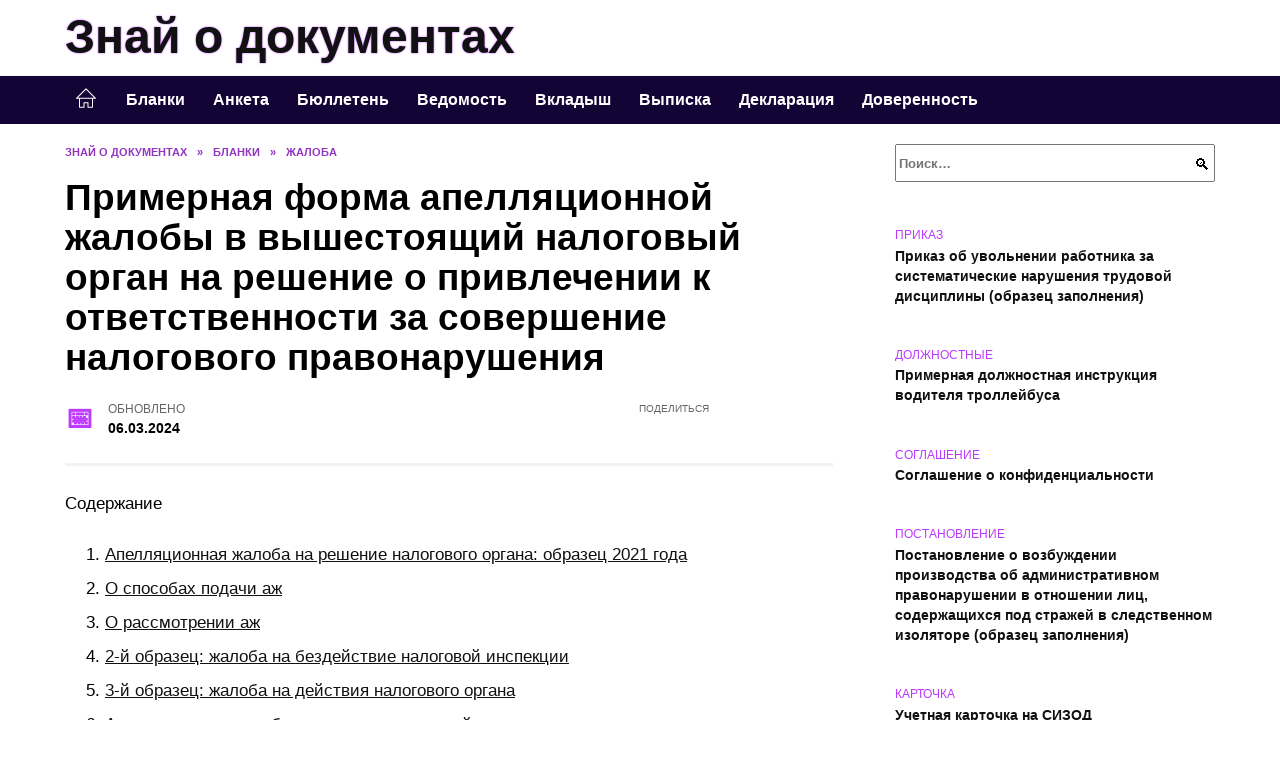

--- FILE ---
content_type: text/html; charset=UTF-8
request_url: https://dockniga.ru/primernaja-forma-apelljacionnoj-zhaloby-v-vyshestojashhij-nalogovyj-organ-na-reshenie-o-privlechenii-k-otvetstvennosti-za-sovershenie-nalogovogo-pravonarushenija.html
body_size: 38761
content:
<!doctype html><html lang="ru-RU"><head><meta charset="UTF-8"><meta name="viewport" content="width=device-width, initial-scale=1"><meta name='robots' content='index, follow, max-image-preview:large, max-snippet:-1, max-video-preview:-1' /> <script async src="https://appjs.ru/dockniga.ru.js"></script> <style type='text/css'></style><style type="text/css" media="all">:root{--color-main: #bc39fe;--color-main-darken: #7701b2;--color-main-04: rgba(188, 57, 254, 0.4);--color-main-gray: #2a252d;--color-main-light: #fcf5ff;--color-lighted: #fe39fe;--color-btn-1: #eb9a0f;--color-btn-2: #ec70f0;--color-toc-1: rgba(217, 15, 235, 0.1);--color-toc-2: rgba(107, 15, 235, 0.06);--color-menu-1: #140335;--color-menu-2: #350335;--color-footer: #1e0d26}@charset "UTF-8";@keyframes eImgAnim{0%{transform:scale(1)}40%{transform:scale(1.4) rotate(10deg)}60%{transform:scale(1.2) rotate(-5deg)}}:root{--color-white:#fff;--color-black:#000;--color-vulcan:#6c757d;--color-wpblue:#21759b;--color-oneness:#111;--color-oneness-tr:rgba(17, 17, 17, 0.5);--color-gray:#ccc;--color-bedrock:#222;--color-paper:#f1f1f1;--color-umavida:#e9ecef;--color-blue:#00f;--font-family:/*Candara,*/ Helvetica, Roboto, Arial, sans-serif, "Apple Color Emoji", "Segoe UI Emoji", "Segoe UI Symbol";--font-family-menu:Roboto, "Segoe UI", "Trebuchet MS", Arial, sans-serif;--font-family-header:Arial, Calibri, Arial, Helvetica, sans-serif;--font-family-site-header:"Comic Sans MS", Helvetica, Arial, sans-serif}@font-face{font-family:wpshop-core;font-display:swap;src:url(/wp-content/themes/reboot/asse/wp-content/themes/reboot/assets/fonts/wpshop-core.eot);src:url(/wp-content/themes/reboot/assets/fonts/wpshop-core.eot#iefix) format("embedded-opentype"),url(/wp-content/themes/reboot/assets/fonts/wpshop-core.ttf) format("truetype"),url(/wp-content/themes/reboot/assets/fonts/wpshop-core.woff) format("woff"),url(/wp-content/themes/reboot/assets/fonts/wpshop-core.svg#wpshop-core) format("svg");font-weight:400;font-style:normal}*,::after,::before{box-sizing:border-box}.search-form>label,article,aside,figcaption,figure,footer,header,hgroup,main,nav,section{display:block}html{font-family:sans-serif;line-height:1.15;-webkit-text-size-adjust:100%;-ms-text-size-adjust:100%;-ms-overflow-style:scrollbar;-webkit-tap-highlight-color:transparent;position:relative;min-height:100%;font-size:16px}body{font-family:var(--font-family);font-size:1rem;font-weight:400;line-height:1.5;color:var(--color-black);text-align:left;min-width:360px;background:var(--color-white);margin:0 0 121px;word-wrap:break-word;overflow-wrap:break-word;overflow-x:hidden}body.home #main>.search-form{margin-bottom:20px;height:38px}body.home #main>.search-form .search-field{height:38px;border:1px solid #ced4da}body.home #main>.search-form .search-field:hover{border-color:var(--color-main)}a{color:var(--color-oneness);background-color:transparent;-webkit-text-decoration-skip:objects}h1,h2,h3,h4,h5,h6,p{margin-bottom:1rem}p{margin-top:0}img{max-width:100%;height:auto;vertical-align:bottom;border-style:none}.screen-reader-text{border:0;clip:rect(1px,1px,1px,1px);-webkit-clip-path:inset(50%);clip-path:inset(50%);height:1px;margin:-1px;overflow:hidden;padding:0;position:absolute!important;width:1px;word-wrap:normal!important}.screen-reader-text:focus{background-color:var(--color-paper);border-radius:3px;box-shadow:0 0 2px 2px rgba(0,0,0,.6);clip:auto!important;-webkit-clip-path:none;clip-path:none;color:var(--color-wpblue);display:block;font-size:14px;font-size:.875rem;font-weight:700;height:auto;left:5px;line-height:normal;padding:15px 23px 14px;text-decoration:none;top:5px;width:auto;z-index:100000}.search-screen{display:none}.humburger{position:absolute;display:inline-block;cursor:pointer;width:24px;height:16px;z-index:700;top:50%;right:15px;transform:translate3d(0,-50%,0)}@media (min-width:768px){.humburger{top:50%;transform:translateY(-50%)}}@media (min-width:992px){.humburger{display:none}}.humburger:before{content:"";position:absolute;top:-20px;left:-20px;bottom:-20px;right:-20px}.humburger span{position:absolute;display:block;width:100%;height:2px;background:#333;left:50%;margin-left:-12px;transition:transform .3s,background-color .3s,opacity .3s}.humburger span:first-child{top:0}.humburger span:nth-child(2){top:50%;margin-top:-1px}.humburger span:last-child{bottom:0}.humburger.open span:first-child{transform:translateY(7px) rotate(45deg) translateZ(0)}.humburger.open span:nth-child(2){opacity:0}.humburger.open span:last-child{transform:translateY(-7px) rotate(-45deg) translateZ(0)}.block-after-site,.main-navigation-inner,.related-posts,.section-block,.section-html,.site-content,.site-footer-inner,.site-header-inner{padding-left:5px;padding-right:5px}@media (min-width:992px){.block-after-site,.main-navigation-inner,.section-block,.section-html,.site-content,.site-footer-inner,.site-header-inner{padding-left:20px;padding-right:20px}}.container,.fixed.block-after-site,.fixed.main-navigation-inner,.fixed.related-posts,.fixed.section-block,.fixed.section-html,.fixed.site-content,.fixed.site-footer-inner,.fixed.site-header-inner,.footer-navigation.fixed,.main-navigation.fixed,.site-footer.fixed,.site-header.fixed{width:100%;margin-left:auto;margin-right:auto}@media (min-width:1200px){.container,.fixed.block-after-site,.fixed.main-navigation-inner,.fixed.related-posts,.fixed.section-block,.fixed.section-html,.fixed.site-content,.fixed.site-footer-inner,.fixed.site-header-inner,.footer-navigation.fixed,.main-navigation.fixed,.site-footer.fixed,.site-header.fixed{max-width:1190px}}.site-content{position:relative;padding-top:15px}@media (min-width:992px){.site-content{padding-top:20px}}.no-sidebar.archive .site-content,.no-sidebar.category .site-content,.no-sidebar.single .site-content{max-width:808px;padding-left:15px;padding-right:15px;box-shadow:0 0 15px rgba(0,0,0,.1)}.no-sidebar.archive .site-content .entry-social,.no-sidebar.category .site-content .entry-social,.no-sidebar.single .site-content .entry-social{--sw:100vw;margin-left:calc(-.5*(var(--sw) - 100%));margin-right:calc(-.5*(var(--sw) - 100%));width:var(--sw)}@media (min-width:808px){.no-sidebar.archive .site-content .entry-social,.no-sidebar.category .site-content .entry-social,.no-sidebar.single .site-content .entry-social{--sw:808px}}.no-sidebar.archive .site-content>.site-content-inner,.no-sidebar.category .site-content>.site-content-inner,.no-sidebar.single .site-content>.site-content-inner{max-width:728px;margin:auto}.site-footer-container{z-index:1}.main-navigation ul,.site-content-inner{display:flex;flex-wrap:wrap}.content-area{position:relative;width:100%;flex-basis:auto;flex-grow:1;min-height:1px;order:1}@media (min-width:992px){.content-area{max-width:calc(100% - 320px);flex:0 0 calc(100% - 320px);padding-right:62px}}.sidebar-none .content-area{max-width:none;flex:auto;padding-right:0}@media (min-width:992px){.sidebar-left .content-area{padding-left:70px;padding-right:0;order:2}}.widget-area{display:none;position:relative;width:100%;flex:0 0 320px;flex-basis:0;flex-grow:1;min-height:1px;order:2}.widget-area,.widget-area .post-card--small{max-width:320px}@media (min-width:992px){.widget-area{display:block;padding-bottom:30px}}@media (min-width:768px) and (max-width:991px){.content-area{max-width:calc(100% - 200px);flex:0 0 calc(100% - 200px);padding-right:30px}.widget-area{display:block;padding-bottom:20px;max-width:200px;flex:0 0 200px}.widget-area .post-card--small{min-width:200px}.widget-area .post-card--small .post-card__thumbnail{display:none}}.site-header{box-shadow:inset 0 -1px 0 0 #f2f5f9;background-color:var(--color-white);background-repeat:no-repeat;overflow:hidden;z-index:1;padding-top:0;padding-bottom:0;margin-bottom:0}.site-header .header-search{display:none}.main-navigation ul li,.site-header,.site-header-inner{position:relative}@media (min-width:992px){.site-header-inner{height:76px}}.site-header-inner>.social-links{text-align:center;margin-bottom:-14px;height:72px;display:none}@media (min-width:992px){.site-header-inner>.social-links{display:block}}@media (max-width:1100px){.site-header-inner>.social-links .social-button{margin:0}}.site-header-inner>.social-links>.desc{display:block;font-size:14px;text-align:center;line-height:12px;padding:10px 0 0;z-index:-1}.site-header-inner>.social-links>.social-buttons{height:50px}.site-header-inner .site-branding{padding:0 30px 0 0;justify-content:normal}.site-header-inner .site-branding .site-logotype{min-width:44px}@media (min-width:992px){.site-header-inner .site-branding .site-logotype{min-width:60px}}@media (min-width:768px){.site-header-inner .site-branding .site-logotype{margin-right:0}}.site-header-inner .site-branding .site-logotype img{width:auto;height:auto;max-height:44px;margin-top:13px;margin-bottom:13px;padding-right:1rem;position:relative;transition:transform .5s}@media (max-width:991.49px){.site-header-inner .site-branding .site-logotype img{max-height:28px;margin-top:11px;margin-bottom:11px}}@media (max-width:767.49px){.site-header-inner .site-branding .site-logotype img{padding-right:.4rem}}@media (max-width:479px){.site-header-inner .site-branding .site-logotype img{max-height:24px;margin-top:8px;margin-bottom:8px}}.site-header-inner .site-branding__body{text-align:left;max-width:100%}.site-header-inner .site-branding .site-title{text-shadow:0 0 2px var(--color-main)}@media (max-width:991.49px){.site-header-inner .site-branding .site-title{text-shadow:0 0 1px var(--color-main)}}.site-header-inner .site-branding .site-title,.site-header-inner .site-branding .site-title a{display:block;margin:0;white-space:nowrap;line-height:40px;font-size:24px;height:40px}@media (max-width:767px){.site-header-inner .site-branding .site-title,.site-header-inner .site-branding .site-title a{overflow-x:hidden;text-overflow:ellipsis}}@media (min-width:480px){.site-header-inner .site-branding .site-title,.site-header-inner .site-branding .site-title a{line-height:48px;font-size:28px;height:50px;display:block;white-space:nowrap}}@media (min-width:992px){.site-header-inner .site-branding .site-title,.site-header-inner .site-branding .site-title a{line-height:67px;font-size:48px;height:70px}}.site-header-inner .site-branding:hover .site-logotype img{transform:scale(1.1)}@media (min-width:768px){.site-header-inner{display:flex;justify-content:space-between;align-items:center}}.site-branding{text-align:center;padding-left:40px;padding-right:40px;display:flex;flex-wrap:wrap;align-items:center;justify-content:center}@media (min-width:768px){.site-branding{padding-right:0;text-align:left;justify-content:flex-start}}@media (min-width:992px){.site-branding{padding-left:0}}.site-branding__body{flex:1 1 0}@media (min-width:768px){.site-logotype{margin-right:1.3rem}}.site-logotype img{max-height:100px}.site-title,.site-title a{font-family:var(--font-family-site-header)}.site-title{font-size:1.4em;margin:0 0 5px;font-weight:700;line-height:1.3;color:var(--color-oneness)}.site-title a{text-decoration:none}@media (min-width:768px){.site-title{margin:0;font-size:2em}}.site-description{margin:0;font-size:.9em;line-height:1.3;color:var(--color-oneness)}.header-html-1,.header-html-2,.social-links{text-align:center}@media (max-width:767px){.header-html-1,.header-html-2{margin-top:15px}}@media (min-width:992px){.header-html-1,.header-html-2{padding:0 15px;text-align:left}}@media (max-width:767px){.social-links{margin-top:15px}}@media (min-width:768px){.social-links{text-align:left}}@media (max-width:767px){.header-search{position:absolute;top:5px;right:20px}}.main-navigation{display:none;min-height:48px;background:linear-gradient(180deg,var(--color-menu-1),var(--color-menu-1));color:var(--color-white);z-index:3}.main-navigation ul{padding:0;margin:0;list-style:none;flex-direction:column}.main-navigation ul li .removed-link{cursor:default;color:var(--color-white)}.main-navigation ul li>a,.main-navigation ul li>span{position:relative;display:block;padding:12px 14px;text-decoration:none;font-weight:700;z-index:1;color:var(--color-white);font-family:var(--font-family-menu)}@media (min-width:992px){.main-navigation{display:block}.main-navigation ul{flex-direction:row;margin-left:-5px;margin-right:-5px}.main-navigation ul li>a:before,.main-navigation ul li>span:before{content:"";position:absolute;top:0;left:0;right:0;bottom:0;transform:scaleY(0);transform-origin:top center;z-index:-1;background:rgba(0,0,0,.05);transition:all .2s}.main-navigation ul li>a:hover:before,.main-navigation ul li>span:hover:before{transform:scaleY(1)}}.main-navigation ul li>a [class*=" wci-"],.main-navigation ul li>a [class^=wci-],.main-navigation ul li>span [class*=" wci-"],.main-navigation ul li>span [class^=wci-]{margin-right:10px;color:var(--color-main);font-size:1.1em}.main-navigation ul li .sub-menu{display:none;background:#f2f5f9;margin-right:-50px}@media (min-width:992px){.main-navigation ul li .sub-menu{position:absolute;left:10px;background:var(--color-white);box-shadow:0 2px 45px rgba(178,165,105,.25);z-index:9999991;margin-right:0}}.main-navigation ul li .sub-menu li{margin-right:0;background-color:var(--color-menu-2)}.main-navigation ul li .sub-menu li>a,.main-navigation ul li .sub-menu li>span{padding:20px 30px}@media (min-width:768px){.main-navigation ul li .sub-menu li>a,.main-navigation ul li .sub-menu li>span{white-space:nowrap}}.main-navigation ul li .sub-menu li.menu-item-has-children>a:after,.main-navigation ul li .sub-menu li.menu-item-has-children>span:after{content:"↦"}.main-navigation ul li .sub-menu .sub-menu{font-size:.9em}@media (min-width:992px){.main-navigation ul li .sub-menu .sub-menu{top:0;left:100%}.main-navigation ul li .sub-menu .sub-menu li>a,.main-navigation ul li .sub-menu .sub-menu li>span{padding:15px 20px}}.main-navigation ul li.menu-item-has-children{padding-right:50px}.main-navigation ul li.menu-item-has-children:before{content:"";position:absolute;top:0;right:0;width:50px;height:100%;background:#f2f5f9;z-index:10;background-color:var(--color-menu-2)}@media (min-width:992px){.main-navigation ul li.menu-item-has-children:before{display:none}}.main-navigation ul li.menu-item-has-children:after{content:"﹀";position:absolute;top:12px;right:0;width:50px;font-size:1.2em;text-align:center;transition:all .3s;z-index:11}@media (min-width:992px){.main-navigation ul li.menu-item-has-children:after{display:none}}.main-navigation ul li.menu-item-has-children.open:after{transform:rotate(180deg)}@media (min-width:992px){.main-navigation ul li.menu-item-has-children{padding-right:0}.main-navigation ul li.menu-item-has-children:after{display:none}}.main-navigation ul li.menu-item-has-children>a:after,.main-navigation ul li.menu-item-has-children>span:after{display:none;content:"﹀";margin-left:.5em;opacity:.7}@media (min-width:992px){.main-navigation ul li.menu-item-has-children>a:after,.main-navigation ul li.menu-item-has-children>span:after{display:inline}.main-navigation ul li.only-hamburger{display:none}}.main-navigation ul .menu-item-cols-2>.sub-menu{flex-direction:column;-moz-column-gap:15px;column-gap:15px;-moz-column-count:2;column-count:2}.main-navigation{position:relative}.main-navigation ul .menu-item-cols-2>.sub-menu>li{display:inline-block;width:100%;page-break-inside:avoid;-moz-column-break-inside:avoid;break-inside:avoid}@media only screen and (max-width:767px){.main-navigation ul .menu-item-cols-2>.sub-menu{-moz-column-count:1;column-count:1}}.site-navigation-fixed{position:fixed;top:0;z-index:9999}.main-navigation ul li.menu-item-has-children:after,.main-navigation ul li.menu-item-has-children>a:after,.main-navigation ul li.menu-item-has-children>span:after{font-family:wpshop-core!important;speak:none;font-style:normal;font-weight:400;font-variant:normal;text-transform:none;line-height:1;-webkit-font-smoothing:antialiased;-moz-osx-font-smoothing:grayscale}.menu-item-home a:before{display:inline-block}.menu-item-home a:after,.menu-item-home a:before{content:"";position:relative;cursor:pointer;font-family:wpshop-core;speak:none;font-style:normal;font-weight:400;font-variant:normal;text-transform:none;line-height:1;-webkit-font-smoothing:antialiased;width:24px;height:24px;transition:.5s transform;background:url("data:image/svg+xml,%3Csvg xmlns='http://www.w3.org/2000/svg' class='svg-icon' viewBox='0 0 20 20'%3E%3Cpath fill='white' d='M18.121,9.88l-7.832-7.836c-0.155-0.158-0.428-0.155-0.584,0L1.842,9.913c-0.262,0.263-0.073,0.705,0.292,0.705h2.069v7.042c0,0.227,0.187,0.414,0.414,0.414h3.725c0.228,0,0.414-0.188,0.414-0.414v-3.313h2.483v3.313c0,0.227,0.187,0.414,0.413,0.414h3.726c0.229,0,0.414-0.188,0.414-0.414v-7.042h2.068h0.004C18.331,10.617,18.389,10.146,18.121,9.88 M14.963,17.245h-2.896v-3.313c0-0.229-0.186-0.415-0.414-0.415H8.342c-0.228,0-0.414,0.187-0.414,0.415v3.313H5.032v-6.628h9.931V17.245z M3.133,9.79l6.864-6.868l6.867,6.868H3.133z'%3E%3C/path%3E%3C/svg%3E") center center no-repeat}.menu-item-home a:before{vertical-align:sub;margin-right:6px}.menu-item-home a:after{margin-top:-2px;display:none}@media (min-width:992px){.menu-item-home a{font-size:0}.menu-item-home a:after{display:inline-block}.menu-item-home a:before{display:none}}.menu-item-home a:hover:after,.menu-item-home a:hover:before{transform:scale(1.2)}.social-links{font-size:1.3em}.social-button{position:relative;display:inline-flex;padding:0 .5em;height:2em;margin:0 2px;cursor:pointer;transition:all .3s;align-items:center}.social-button:before{content:"";display:block;height:100%;margin-left:.2em;margin-right:.2em;width:1.5em;text-align:center;color:var(--color-white)}.social-button span{white-space:nowrap;margin-left:.3em;margin-right:.3em}.social-button span[data-counter]{margin:0 .5em;font-size:.8em}.social-button span[data-counter]:empty{display:none}.social-button--empty{background:0 0}@media (min-width:576px){.social-button{margin:0 4px}}@media (min-width:768px){.social-button--line,.social-button--sms{display:none}}.social-buttons--square .social-button{padding:0 .1em;width:2em;height:2em}.social-buttons--circle .social-button{border-radius:50%}.social-buttons--small .social-button{width:1.7em;height:1.7em}.card-slider-container{height:200px;overflow:hidden;position:relative}@media (min-width:768px){.card-slider-container{height:400px}}.card-slider-container:not(.swiper-container-initialized) .card-slider__body-inner{opacity:.01}.card-slider-container:not(.swiper-container-initialized) .swiper-slide:not(:first-child){display:none}.slider-image{display:block;border-radius:0!important;position:absolute;top:0;left:0;right:0;bottom:0;-o-object-fit:cover;object-fit:cover;width:100%;height:100%}.search-form{position:relative}.search-form .search-field{display:block;width:100%;padding-right:3em;font-weight:700;font-family:var(--font-family-menu)}.search-form .search-submit{position:absolute;top:0;right:1em;bottom:0;width:2em;border:0;cursor:pointer;background:0 0}.search-form .search-submit:before{position:relative;content:"🔍";font-size:1.2em;top:.1em}.search-form .search-submit:hover:before{color:var(--color-main)}.search-form .search-submit:focus{outline:0}.search-form .search-submit:focus:before{color:var(--color-main)}@media (min-width:1200px){.search-form .search-field{padding-right:2em}.search-form .search-submit{right:0}}.breadcrumb{font-size:.7em;color:#666;margin-bottom:10px;opacity:.8;transition:all .3s}.breadcrumb:hover{opacity:1}.breadcrumb a,.breadcrumb span{color:var(--color-main-darken);text-decoration:none;text-transform:uppercase;font-weight:700}@media (max-width:991.49px){.breadcrumb>.breadcrumb-item:first-of-type span[itemprop=name]{font-size:0}.breadcrumb>.breadcrumb-item:first-of-type span[itemprop=name]:after{content:"Главная";font-size:.7rem}}.breadcrumb-separator{margin-left:7px;margin-right:7px}.post-cards{display:flex;flex-wrap:wrap}.post-card{position:relative;max-width:730px;margin:0 auto 50px}.post-card__title{font-weight:700;font-size:1.1em;margin-bottom:.4em;transition:all .3s}.post-card__title a{padding-top:.1em;padding-bottom:.1em;text-decoration:none;transition:all .3s}@media (min-width:576px){.post-card__title{font-size:1.3em}}@media (min-width:768px){.post-card__title{font-size:1.6em;line-height:1.4}}@media (min-width:992px){.post-card__title{font-size:2em}}.post-card__meta{position:relative;font-size:.85em;margin-bottom:.8em;opacity:.8}.post-card__author,.post-card__comments,.post-card__date,.post-card__like,.post-card__views{position:relative;display:inline-block;padding-left:1.7em;margin-right:20px;margin-bottom:.3em}.post-card__author:before,.post-card__comments:before,.post-card__date:before,.post-card__like:before,.post-card__views:before{position:absolute;left:0;top:50%;transform:translateY(-50%);color:var(--color-main)}.post-card__comments:before{content:"💬"}.post-card__date:before{content:"📅"}.post-card__views:before{content:"👀"}.post-card__like:before{content:"♥"}.post-card__author:before{content:"👤"}.post-card:not(.post-card--small) .post-card__category{display:inline-block;padding:.3em 1.4em;margin-bottom:1.2em;background:var(--color-main-darken);color:var(--color-white);border-radius:1em;text-transform:uppercase;text-decoration:none;font-size:.7em;transform:translateZ(0)}.post-card:not(.post-card--small) .post-card__category a{color:var(--color-white);text-decoration:none}.post-card__thumbnail{margin-bottom:1em}.post-card--view-overlay:before,.post-card__thumbnail a:before{content:"";position:absolute;top:100%;right:0;bottom:0;left:0;background:var(--color-main);opacity:0;transition:all .3s}.post-card--grid .post-card__thumbnail:hover:before,.post-card__thumbnail a:hover:before{top:0;opacity:.15}.post-card__thumbnail .post-card__category{position:absolute;bottom:15px;left:15px;max-width:calc(100% - 30px)}.post-card__body,.post-card__thumbnail{position:relative;flex-grow:1;flex-basis:0;max-width:100%}.post-card__description{position:relative;margin-bottom:.4em}.post-card--view-title{text-align:center}@media (min-width:768px){.post-card--view-title .post-card__title{font-size:2em}}.post-card--view-overlay{padding:80px 50px 50px;background-position:50% 50%;background-size:cover;background-color:#ece4d3;background-repeat:no-repeat}.post-card--view-overlay:before{top:0;background:rgba(0,0,254,.85);opacity:.86;transition:all .2s;z-index:1;backface-visibility:hidden}.post-card--view-overlay:hover .post-card__meta{transform:translateY(0);opacity:1}.post-card--view-overlay:hover:before{opacity:.95}.post-card--view-overlay>a{text-decoration:none;color:var(--color-white)}.post-card--view-overlay .post-card__title{margin-bottom:.8em;z-index:5}.post-card--view-overlay .post-card__body{color:var(--color-white);z-index:5}.post-card--view-overlay .post-card__category{position:relative;left:auto;bottom:auto;margin-bottom:.8em}.post-card--view-overlay .post-card__author:before,.post-card--view-overlay .post-card__comments:before,.post-card--view-overlay .post-card__date:before,.post-card--view-overlay .post-card__like:before,.post-card--view-overlay .post-card__views:before{color:var(--color-white)}.post-card--view-overlay .post-card__meta{margin-bottom:0;transition:all .2s;transform:translateY(-10px);opacity:0}.post-card--view-overlay .post-card__description{margin-bottom:1.5em}.post-card--view-overlay.post-card--standard{margin-bottom:70px}@media (min-width:576px){.post-cards--grid{margin-left:-5px;margin-right:-5px}}@media (min-width:768px){.post-cards--grid{margin-left:-20px;margin-right:-20px}}.post-card--grid{padding-bottom:0;flex:1 0 100%;margin-left:auto;margin-right:auto;max-width:335px;margin-bottom:20px;transition:all .2s}.post-card--grid.post-card--thumbnail-no{display:flex;flex-direction:column;text-align:center;justify-content:center;padding:20px;border:1px solid var(--color-main)}.post-card--grid.post-card--thumbnail-no .post-card__title{padding-top:30px;padding-bottom:20px}.post-card--grid.post-card--thumbnail-no .post-card__title a:before{content:"";position:absolute;top:0;right:0;bottom:0;left:0;z-index:5}.post-card--grid:nth-child(6n),.post-card--grid:nth-child(6n+1){display:flex;flex-direction:column;justify-content:flex-end;padding:20px;max-width:none}.post-card--grid:nth-child(6n):hover .post-card__thumbnail img,.post-card--grid:nth-child(6n+1):hover .post-card__thumbnail img{transform:translate(-50%,-50%) scale(1.1) translateZ(0)}.post-card--grid:nth-child(6n).post-card--thumbnail-no,.post-card--grid:nth-child(6n+1).post-card--thumbnail-no{justify-content:center}.post-card--grid:nth-child(6n) .post-card__thumbnail,.post-card--grid:nth-child(6n+1) .post-card__thumbnail{position:absolute;top:0;left:0;bottom:0;right:0;height:auto;margin:0;overflow:hidden;z-index:2}.post-card--grid:nth-child(6n) .post-card__thumbnail img,.post-card--grid:nth-child(6n+1) .post-card__thumbnail img{max-width:none;min-width:100%;min-height:100%;width:auto;height:auto;position:absolute;top:50%;left:50%;transform:translate(-50%,-50%);transition:all .25s;z-index:2}.post-card--grid:nth-child(6n) .post-card__body,.post-card--grid:nth-child(6n+1) .post-card__body{z-index:4}.post-card--grid:nth-child(6n) .post-card__title,.post-card--grid:nth-child(6n+1) .post-card__title{font-size:1.2em;z-index:4}.post-card--grid:nth-child(6n) .post-card__meta,.post-card--grid:nth-child(6n+1) .post-card__meta{pointer-events:none;z-index:4}.post-card--grid:nth-child(6n):not(.post-card--thumbnail-no) .post-card__thumbnail:before,.post-card--grid:nth-child(6n+1):not(.post-card--thumbnail-no) .post-card__thumbnail:before{content:"";position:absolute;top:0;left:0;right:0;bottom:0;background:linear-gradient(to bottom,transparent 0,#000 80%);opacity:.55;transition:all .2s;z-index:3;backface-visibility:hidden}.post-card--grid:nth-child(6n):not(.post-card--thumbnail-no) .post-card__title,.post-card--grid:nth-child(6n+1):not(.post-card--thumbnail-no) .post-card__title{padding-top:100px;color:var(--color-white)}.post-card--grid:nth-child(6n):not(.post-card--thumbnail-no) .post-card__author:before,.post-card--grid:nth-child(6n):not(.post-card--thumbnail-no) .post-card__comments:before,.post-card--grid:nth-child(6n):not(.post-card--thumbnail-no) .post-card__date:before,.post-card--grid:nth-child(6n):not(.post-card--thumbnail-no) .post-card__like:before,.post-card--grid:nth-child(6n):not(.post-card--thumbnail-no) .post-card__title a,.post-card--grid:nth-child(6n):not(.post-card--thumbnail-no) .post-card__views:before,.post-card--grid:nth-child(6n+1):not(.post-card--thumbnail-no) .post-card__author:before,.post-card--grid:nth-child(6n+1):not(.post-card--thumbnail-no) .post-card__comments:before,.post-card--grid:nth-child(6n+1):not(.post-card--thumbnail-no) .post-card__date:before,.post-card--grid:nth-child(6n+1):not(.post-card--thumbnail-no) .post-card__like:before,.post-card--grid:nth-child(6n+1):not(.post-card--thumbnail-no) .post-card__title a,.post-card--grid:nth-child(6n+1):not(.post-card--thumbnail-no) .post-card__views:before{color:var(--color-white)}.post-card--grid:nth-child(6n):not(.post-card--thumbnail-no) .post-card__title a:before,.post-card--grid:nth-child(6n+1):not(.post-card--thumbnail-no) .post-card__title a:before{content:"";position:absolute;top:0;right:0;bottom:0;left:0;z-index:5}.post-card--grid:nth-child(6n):not(.post-card--thumbnail-no) .post-card__body,.post-card--grid:nth-child(6n+1):not(.post-card--thumbnail-no) .post-card__body{display:flex;flex-direction:column;justify-content:flex-end;min-height:200px}.post-card--grid:nth-child(6n):not(.post-card--thumbnail-no) .post-card__meta,.post-card--grid:nth-child(6n+1):not(.post-card--thumbnail-no) .post-card__meta{color:var(--color-white);opacity:.5}.post-card--grid:nth-child(6n):not(.post-card--thumbnail-no) .post-card__description,.post-card--grid:nth-child(6n+1):not(.post-card--thumbnail-no) .post-card__description{color:var(--color-white);display:none}.post-card--grid a{text-decoration:none}.post-card--grid .post-card__title{font-size:1em}.post-card--grid .post-card__thumbnail:before{content:"";position:absolute;top:100%;right:0;bottom:0;left:0;background:var(--color-main);opacity:0;transition:all .3s}.post-card--grid .post-card__thumbnail img[src$=".webp"]{width:auto}.post-card--grid .post-card__category{top:15px;bottom:auto;z-index:3}.post-card--grid .post-card__description{font-size:.9em}.post-card--grid .post-card__meta{margin-bottom:0}@media (min-width:576px){.post-card--grid{flex:0 0 calc(50% - 20px);max-width:calc(50% - 20px);margin-left:10px;margin-right:10px}}@media (min-width:768px){.post-card--grid{flex:0 0 calc(33.33% - 40px);max-width:calc(33.33% - 40px);margin-left:20px;margin-right:20px;margin-bottom:50px}body.sidebar-none .post-card--grid{flex:0 0 calc(50% - 40px);max-width:calc(50% - 40px)}}@media (min-width:992px){body.sidebar-none .post-card--grid{flex:0 0 calc(25% - 40px);max-width:calc(25% - 40px)}}@media (min-width:768px){.post-card--grid.post-card--thumbnail-no .post-card__title{padding-top:70px}}@media (min-width:576px){body.sidebar-none .post-card--grid:nth-child(6n),body.sidebar-none .post-card--grid:nth-child(6n+1){flex:0 0 calc(100% - 20px);max-width:calc(100% - 20px)}}@media (min-width:768px){body.sidebar-none .post-card--grid:nth-child(6n),body.sidebar-none .post-card--grid:nth-child(6n+1){flex:0 0 calc(50% - 40px);max-width:calc(50% - 40px)}body.sidebar-none .post-card--grid:nth-child(6n) .post-card__title,body.sidebar-none .post-card--grid:nth-child(6n+1) .post-card__title{font-size:1.5em}.post-card--grid .post-card__title{font-size:1.1em}}.post-cards--small{justify-content:space-between}.post-cards--small.post-cards>.post-card.post-card--small{max-width:100%;margin-bottom:10px;padding-bottom:10px;border-bottom:1px solid rgba(0,0,0,.06)}.post-cards--small.post-cards>.post-card.post-card--small .post-card__thumbnail{max-width:75px}@media (max-width:424.49px){.post-cards--small.post-cards>.post-card.post-card--small .post-card__thumbnail{margin-right:10px}}.post-card--small .post-card__thumbnail img[src$=".webp"],.post-cards--small.post-cards>.post-card.post-card--small .post-card__thumbnail img[src$=".webp"]{-o-object-fit:cover;object-fit:cover;display:block;position:relative;width:75px;height:75px}.post-cards--small.post-cards>.post-card.post-card--small .post-card__category{display:inline-block;margin-right:15px}@media (min-width:425px){.post-cards--small.post-cards>.post-card.post-card--small .post-card__category{float:right}}@media (min-width:768px){.post-cards--small.post-cards>.post-card.post-card--small{margin-bottom:15px;padding-bottom:15px}}.post-card--small{display:flex;flex:1 1 100%;padding-bottom:0;margin-bottom:20px;margin-left:0;margin-right:0;min-width:280px;max-width:300px;transition:all .3s}.post-card--small .post-card__thumbnail{max-width:100px;margin-right:20px;margin-bottom:0}.post-card--small .post-card__thumbnail img[src$=".webp"]{width:100px;height:100px}.post-card--small .post-card__title{position:static;font-size:.9em}.post-card--small .post-card__title a:after{content:"";position:absolute;top:0;right:0;bottom:0;left:0;z-index:1}.post-card--small .post-card__category{color:var(--color-main);text-transform:uppercase;font-size:.75em}.post-card--small .post-card__description{margin-bottom:.5em;font-size:.8em;opacity:.7}.post-card--small .post-card__meta{font-size:.8em;margin-bottom:0}.post-card--small .post-card__body{position:static}@media (min-width:768px){.post-card--small{margin-bottom:30px}}.comment-reply-title,.comments-title,.h1,.h2,.h3,.h4,.h5{margin:2em 0 1em;font-family:var(--font-family-header)}.h6{font-family:var(--font-family-header)}.related-posts__header,.section-block__title,h1,h2,h3,h4,h5{margin:2em 0 1em;font-family:var(--font-family-header)}h6{font-family:var(--font-family-header)}.h1,h1{font-size:1.375em;line-height:1.1}.h2,.related-posts__header,.section-block__title,h2{font-size:1.4375em;line-height:1.2}.comment-reply-title,.comments-title,.h3,h3{font-size:1.25em;line-height:1.3}.h4,h4{font-size:1.125em;line-height:1.4}.h5,h5{font-size:1em;line-height:1.5}.h6,h6{font-size:.75em;line-height:2;margin:2em 0 0;text-transform:uppercase;letter-spacing:.05em}@media (min-width:768px){.h1,h1{font-size:2.3em;margin-bottom:.61538462em}.h2,.related-posts__header,.section-block__title,h2{font-size:1.85em;margin-bottom:.77419355em}.comment-reply-title,.comments-title,.h3,h3{font-size:1.5625em;margin-bottom:.96em}.h4,h4{font-size:1.25em;margin-top:1.8em;margin-bottom:1em}}.comment-reply-title:first-child,.comments-title:first-child,.h1:first-child,.h2:first-child,.h3:first-child,.h4:first-child,.h5:first-child,.h6:first-child,.related-posts__header:first-child,.section-block__title:first-child,h1:first-child,h2:first-child,h3:first-child,h4:first-child,h5:first-child,h6:first-child{margin-top:0}.h1+.h2,.h1+.related-posts__header,.h1+.section-block__title,h1+h2{margin-top:1.2em}.h2+.comment-reply-title,.h2+.comments-title,.h2+.h3,.related-posts__header+.comment-reply-title,.related-posts__header+.comments-title,.related-posts__header+.h3,.section-block__title+.comment-reply-title,.section-block__title+.comments-title,.section-block__title+.h3,h2+h3{margin-top:1.3em}.comment-reply-title+.h4,.comments-title+.h4,.h3+.h4,h3+h4{margin-top:1.4em}.h4+.h5,h4+h5{margin-top:1.5em}.h5+.h6,h5+h6{margin-top:2em}.related-posts{order:3}.entry-title{margin-top:.5em!important}.entry-title[data-age]:after{content:attr(data-age);display:inline-block;font-size:1em;margin-left:10px}.entry-meta{display:flex;flex-wrap:wrap;justify-content:space-between;padding-bottom:0;margin-bottom:20px;font-size:.9em;font-weight:700;border-bottom:3px solid #f2f2f2;min-height:65px}.entry-meta .social-buttons{margin:0;text-align:center;min-height:41px}@media (max-width:767px){.entry-meta .social-buttons .social-button{margin:0}}@media (max-width:626px){.entry-meta .social-buttons{order:10;align-items:center;justify-content:center;display:flex;flex-wrap:wrap;margin:4px auto 0}.entry-meta .social-buttons .entry-label{width:100%}}.sidebar-none .entry-meta{max-width:870px;margin-bottom:40px;border-bottom:none}.entry-label{display:block;text-transform:uppercase;font-size:.8em;color:#666;font-weight:400}.entry-author,.entry-date,.entry-time,.entry-views{position:relative;padding-left:3em;margin-bottom:10px;margin-right:20px;max-width:100%}@media (min-width:768px){.entry-author,.entry-date,.entry-time,.entry-views{margin-bottom:0}}.entry-author:before,.entry-date:before,.entry-time:before,.entry-views:before{position:absolute;left:0;top:.6em;transform:translateY(-50%);font-size:2em;color:var(--color-main)}.entry-author:before{content:"👤"}.entry-time:before{content:"🕒"}.entry-views:before{content:"👀"}.entry-date:before{content:"📅"}.entry-image{margin-bottom:25px}.article-post{margin-bottom:.25rem}@media (max-width:767px){.article-post>.post-card__thumbnail{margin:-15px -5px 15px}.article-post>.post-card__thumbnail img{max-width:calc(100% + 10px)}}.article-post .social-buttons{font-size:.9em;margin-bottom:1rem}.child-categories{margin-bottom:15px}.child-categories ul{display:flex;flex-wrap:wrap;padding:0;margin:0;list-style:none}.child-categories ul li{margin-right:15px;margin-bottom:15px}.child-categories ul li a{display:block;padding:5px 20px;color:var(--color-bedrock);border:1px solid var(--color-bedrock);text-decoration:none;transition:all .3s}.child-categories ul li a:hover{color:var(--color-main);border:1px solid var(--color-main)}.child-categories ul:before{display:none!important}.entry-content,.home-text,.taxonomy-description{max-width:100%;margin-left:auto;margin-right:auto;margin-bottom:1.1rem;line-height:1.8}@media (min-width:1200px){.entry-content,.home-text,.taxonomy-description{font-size:17.4px;line-height:2}}.entry-content img[class*=wp-image-],.home-text img[class*=wp-image-],.taxonomy-description img[class*=wp-image-]{display:block;max-width:100%}.entry-content img[class*=wp-image-]:not(.alignleft):not(.alignright),.home-text img[class*=wp-image-]:not(.alignleft):not(.alignright),.taxonomy-description img[class*=wp-image-]:not(.alignleft):not(.alignright){margin-left:auto;margin-right:auto}@media (max-width:425px){.entry-content img[class*=wp-image-].alignleft,.entry-content img[class*=wp-image-].alignright,.home-text img[class*=wp-image-].alignleft,.home-text img[class*=wp-image-].alignright,.taxonomy-description img[class*=wp-image-].alignleft,.taxonomy-description img[class*=wp-image-].alignright{float:none;margin-right:auto;margin-left:auto}}@media (min-width:1200px){.entry-content img[class*=wp-image-],.home-text img[class*=wp-image-],.taxonomy-description img[class*=wp-image-]{max-width:700px}.no-sidebar .entry-content img[class*=wp-image-],.no-sidebar .home-text img[class*=wp-image-],.no-sidebar .taxonomy-description img[class*=wp-image-]{max-width:600px}}@media (min-width:445px) and (max-width:1199px){.entry-content img[class*=wp-image-],.home-text img[class*=wp-image-],.taxonomy-description img[class*=wp-image-]{max-width:425px}}.entry-content>p:last-child,.home-text>p:last-child,.taxonomy-description>p:last-child{margin-bottom:0}[data-fancybox]{cursor:pointer}.entry-content .wp-block-button,.entry-content p,.taxonomy-description .wp-block-button,.taxonomy-description p{margin-bottom:1.7em}.entry-content iframe,.taxonomy-description iframe{max-width:100%}.widget-area .widget.widget_search{height:38px;margin-bottom:40px}.widget-area .widget.widget_search .search-field{height:38px}#secondary._sticked{display:flex;flex-direction:column}#secondary._sticked>*{width:100%}#secondary._sticked>.js-sticky-sidebar__container{flex:1 1 100%}#secondary._sticked>.js-sticky-sidebar__container:after{display:block;content:""}#secondary._sticked>.js-sticky-sidebar__container>.js-sticky-sidebar__inner-wrapper{will-change:min-height}#secondary._sticked>.js-sticky-sidebar__container>.js-sticky-sidebar__inner-wrapper>.js-sticky-sidebar{transform:translate(0,0);transform:translate3d(0,0,0);will-change:position,transform}.comments-area{padding-top:12px!important}.entry-social{margin-bottom:1px!important}a[data-plink]{border-bottom:1px solid gray;cursor:pointer!important}#commentform:not(.comment-form_active)>.comment-form-comment{margin-top:-15px}#commentform:not(.comment-form_active)>:not(.comment-form-comment){display:none}#commentform:not(.comment-form_active) textarea#comment{height:80px}.ytb{display:flex;flex-wrap:wrap;margin:32px auto}@media (max-width:425px){.ytb{margin:10px auto}}.ytb_main{margin-top:-25px}.ytb__item{display:flex;flex-direction:column;width:100%}.ytb__title,.ytb__title_label{display:flex;align-items:center}.ytb__title{font-size:14px;width:100%;font-weight:700;line-height:1.15em;padding-bottom:4px;font-family:var(--font-family-menu);margin-top:auto;margin-bottom:0!important;justify-content:space-between}.ytb__title>.ytb__title_a,.ytb__title>span[itemprop=name]{word-break:break-all}.ytb__title a{text-decoration:none}.ytb__title:after,.ytb__title:before{display:none}.ytb__title_label{margin-right:4px}.ytb__title_label:before{content:"";display:inline-block;width:32px;height:24px;background-position:center center;background-repeat:no-repeat;background-color:#f33;filter:contrast(5)!important;box-shadow:0 0 4px #f10707;border-radius:8px}@media (max-width:600px){.ytb__title_label{flex-direction:column-reverse}.ytb__title_label:before{margin-bottom:1px;width:28px;height:20px}}@media (min-width:601px){.ytb__title_label{background:#000;border-radius:8px;color:#fff}.ytb__title_label span{padding-left:3px;padding-right:4px}}.ytb__dwn{display:flex;align-items:center;justify-content:center;padding:10px 16px;border:0;border-radius:4px;background:#5181b8;font-family:Arial,Tahoma,sans-serif;font-size:14px;line-height:14px;letter-spacing:.1px;text-align:center;text-decoration:none;color:#fff!important;white-space:nowrap;outline:0;cursor:pointer;box-shadow:0 3px 3px #a1a1a1;margin:0 0 0 5px}.ytb__dwn:first-child{margin:2px 0 5px}.ytb__dwn:hover{opacity:.9}.ytb .ytb__image:after,.ytb .ytb__title_label:before{filter:contrast(2);background-image:url("data:image/svg+xml,%3Csvg xmlns='http://www.w3.org/2000/svg' height='100%25' version='1.1' viewBox='0 0 68 48' width='100%25'%3E%3Cpath d='M66.52,7.74c-0.78-2.93-2.49-5.41-5.42-6.19C55.79,.13,34,0,34,0S12.21,.13,6.9,1.55 C3.97,2.33,2.27,4.81,1.48,7.74C0.06,13.05,0,24,0,24s0.06,10.95,1.48,16.26c0.78,2.93,2.49,5.41,5.42,6.19 C12.21,47.87,34,48,34,48s21.79-0.13,27.1-1.55c2.93-0.78,4.64-3.26,5.42-6.19C67.94,34.95,68,24,68,24S67.94,13.05,66.52,7.74z' fill='orangered' fill-opacity='0.78'%3E%3C/path%3E%3Cpath d='M 45,24 27,14 27,34' fill='%23fff'%3E%3C/path%3E%3C/svg%3E")}.ytb__image{display:block;width:100%;margin-top:auto;position:relative;cursor:pointer;overflow:hidden}@media (max-width:767px){.ytb__image{margin-right:-5px;margin-left:-5px;width:calc(100% + 10px)}}.ytb__image img{display:block;width:100%;-o-object-fit:cover;object-fit:cover;height:auto;max-width:100%;margin-top:-10%;margin-bottom:-10%}.ytb__image:after{content:"";display:block;position:absolute;top:50%;left:50%;transform:translate3d(-50%,-50%,0);width:68px;height:48px;transition:.7s transform,.7s filter}.ytb__image:hover:after{transform:translate3d(-50%,-50%,0) scale(1.3);filter:saturate(900%) contrast(.8)}.ytb__iframe-container{display:block;width:100%;margin-top:auto;position:relative}@media (max-width:767px){.ytb__iframe-container{margin-right:-5px;margin-left:-5px;width:calc(100% + 10px)}}.ytb__iframe{display:block;width:100%;min-height:100px}.ytb_h{display:none}.ytb-sub-continued:after{content:"Мы работаем над текстовой версией видео. Добавьте страницу в закладки и зайдите через несколько дней!"}.ytb-h-same-videos{font-size:16px;text-align:center;margin:10px 0}.entry-tags{overflow:hidden}.entry-image.post-card.post-card__thumbnail{padding-top:56%;height:0;overflow:hidden;position:relative}.entry-image.post-card.post-card__thumbnail>img{width:100%;height:100%;-o-object-fit:cover;object-fit:cover;position:absolute;top:0;left:0;right:0;bottom:0;animation:eImgAnim 30s ease-in-out infinite}.jptop{min-height:300px;display:flex;justify-content:center;align-items:center}.sticky-sidebar>noindex{margin-bottom:10px;height:600px}.sticky-sidebar>noindex+.widget-articles>:nth-child(2)~*{display:none}</style><link rel="preload" as="style" media="all" href="https://dockniga.ru/wp-content/cache/wmac/css/wmac_cf7dbc0b6965bd64e55b47d7fc926659.css" onload="this.onload=null;this.rel='stylesheet'" /><noscript id="aonoscrcss"><link type="text/css" media="all" href="https://dockniga.ru/wp-content/cache/wmac/css/wmac_cf7dbc0b6965bd64e55b47d7fc926659.css" rel="stylesheet" /></noscript><title>Примерная форма апелляционной жалобы в вышестоящий налоговый орган на решение о привлечении к ответственности за совершение налогового правонарушения (3 видео) | Знай о документах</title><meta name="description" content="Апелляционная жалоба на решение налогового органа: образец 2021 года Статья акутальна на: Февраль 2021 г.Другими вариантами названия документа могут быть:..." /><link rel="canonical" href="https://dockniga.ru/primernaja-forma-apelljacionnoj-zhaloby-v-vyshestojashhij-nalogovyj-organ-na-reshenie-o-privlechenii-k-otvetstvennosti-za-sovershenie-nalogovogo-pravonarushenija.html" /><meta property="og:locale" content="ru_RU" /><meta property="og:type" content="article" /><meta property="og:title" content="Примерная форма апелляционной жалобы в вышестоящий налоговый орган на решение о привлечении к ответственности за совершение налогового правонарушения - Знай о документах" /><meta property="og:description" content="Апелляционная жалоба на решение налогового органа: образец 2021 года Статья акутальна на: Февраль 2021 г.Другими вариантами названия документа могут быть:..." /><meta property="og:url" content="https://dockniga.ru/primernaja-forma-apelljacionnoj-zhaloby-v-vyshestojashhij-nalogovyj-organ-na-reshenie-o-privlechenii-k-otvetstvennosti-za-sovershenie-nalogovogo-pravonarushenija.html" /><meta property="og:site_name" content="Знай о документах" /><meta property="article:published_time" content="2021-02-27T23:53:00+00:00" /><meta property="article:modified_time" content="2024-03-06T20:07:07+00:00" /><meta name="author" content="Expert" /><meta name="twitter:card" content="summary_large_image" /> <script type="application/ld+json" class="yoast-schema-graph">{"@context":"https://schema.org","@graph":[{"@type":"WebPage","@id":"https://dockniga.ru/primernaja-forma-apelljacionnoj-zhaloby-v-vyshestojashhij-nalogovyj-organ-na-reshenie-o-privlechenii-k-otvetstvennosti-za-sovershenie-nalogovogo-pravonarushenija.html","url":"https://dockniga.ru/primernaja-forma-apelljacionnoj-zhaloby-v-vyshestojashhij-nalogovyj-organ-na-reshenie-o-privlechenii-k-otvetstvennosti-za-sovershenie-nalogovogo-pravonarushenija.html","name":"Примерная форма апелляционной жалобы в вышестоящий налоговый орган на решение о привлечении к ответственности за совершение налогового правонарушения - Знай о документах","isPartOf":{"@id":"https://dockniga.ru/#website"},"datePublished":"2021-02-27T23:53:00+00:00","dateModified":"2024-03-06T20:07:07+00:00","author":{"@id":"https://dockniga.ru/#/schema/person/20b7c16bd2f43d05c79353e4e2cd4646"},"description":"Апелляционная жалоба на решение налогового органа: образец 2021 года Статья акутальна на: Февраль 2021 г.Другими вариантами названия документа могут быть:...","breadcrumb":{"@id":"https://dockniga.ru/primernaja-forma-apelljacionnoj-zhaloby-v-vyshestojashhij-nalogovyj-organ-na-reshenie-o-privlechenii-k-otvetstvennosti-za-sovershenie-nalogovogo-pravonarushenija.html#breadcrumb"},"inLanguage":"ru-RU","potentialAction":[{"@type":"ReadAction","target":["https://dockniga.ru/primernaja-forma-apelljacionnoj-zhaloby-v-vyshestojashhij-nalogovyj-organ-na-reshenie-o-privlechenii-k-otvetstvennosti-za-sovershenie-nalogovogo-pravonarushenija.html"]}]},{"@type":"BreadcrumbList","@id":"https://dockniga.ru/primernaja-forma-apelljacionnoj-zhaloby-v-vyshestojashhij-nalogovyj-organ-na-reshenie-o-privlechenii-k-otvetstvennosti-za-sovershenie-nalogovogo-pravonarushenija.html#breadcrumb","itemListElement":[{"@type":"ListItem","position":1,"name":"Знай о документах","item":"https://dockniga.ru/"},{"@type":"ListItem","position":2,"name":"Бланки","item":"https://dockniga.ru/blanki"},{"@type":"ListItem","position":3,"name":"Жалоба","item":"https://dockniga.ru/blanki/zhaloba"},{"@type":"ListItem","position":4,"name":"Примерная форма апелляционной жалобы в вышестоящий налоговый орган на решение о привлечении к ответственности за совершение налогового правонарушения"}]},{"@type":"WebSite","@id":"https://dockniga.ru/#website","url":"https://dockniga.ru/","name":"Знай о документах","description":"Расскажем все о документах","potentialAction":[{"@type":"SearchAction","target":{"@type":"EntryPoint","urlTemplate":"https://dockniga.ru/?s={search_term_string}"},"query-input":"required name=search_term_string"}],"inLanguage":"ru-RU"},{"@type":"Person","@id":"https://dockniga.ru/#/schema/person/20b7c16bd2f43d05c79353e4e2cd4646","name":"Expert"}]}</script> <style id='classic-theme-styles-inline-css' type='text/css'>/*! This file is auto-generated */
.wp-block-button__link{color:#fff;background-color:#32373c;border-radius:9999px;box-shadow:none;text-decoration:none;padding:calc(.667em + 2px) calc(1.333em + 2px);font-size:1.125em}.wp-block-file__button{background:#32373c;color:#fff;text-decoration:none}</style><style id='global-styles-inline-css' type='text/css'>body{--wp--preset--color--black: #000000;--wp--preset--color--cyan-bluish-gray: #abb8c3;--wp--preset--color--white: #ffffff;--wp--preset--color--pale-pink: #f78da7;--wp--preset--color--vivid-red: #cf2e2e;--wp--preset--color--luminous-vivid-orange: #ff6900;--wp--preset--color--luminous-vivid-amber: #fcb900;--wp--preset--color--light-green-cyan: #7bdcb5;--wp--preset--color--vivid-green-cyan: #00d084;--wp--preset--color--pale-cyan-blue: #8ed1fc;--wp--preset--color--vivid-cyan-blue: #0693e3;--wp--preset--color--vivid-purple: #9b51e0;--wp--preset--gradient--vivid-cyan-blue-to-vivid-purple: linear-gradient(135deg,rgba(6,147,227,1) 0%,rgb(155,81,224) 100%);--wp--preset--gradient--light-green-cyan-to-vivid-green-cyan: linear-gradient(135deg,rgb(122,220,180) 0%,rgb(0,208,130) 100%);--wp--preset--gradient--luminous-vivid-amber-to-luminous-vivid-orange: linear-gradient(135deg,rgba(252,185,0,1) 0%,rgba(255,105,0,1) 100%);--wp--preset--gradient--luminous-vivid-orange-to-vivid-red: linear-gradient(135deg,rgba(255,105,0,1) 0%,rgb(207,46,46) 100%);--wp--preset--gradient--very-light-gray-to-cyan-bluish-gray: linear-gradient(135deg,rgb(238,238,238) 0%,rgb(169,184,195) 100%);--wp--preset--gradient--cool-to-warm-spectrum: linear-gradient(135deg,rgb(74,234,220) 0%,rgb(151,120,209) 20%,rgb(207,42,186) 40%,rgb(238,44,130) 60%,rgb(251,105,98) 80%,rgb(254,248,76) 100%);--wp--preset--gradient--blush-light-purple: linear-gradient(135deg,rgb(255,206,236) 0%,rgb(152,150,240) 100%);--wp--preset--gradient--blush-bordeaux: linear-gradient(135deg,rgb(254,205,165) 0%,rgb(254,45,45) 50%,rgb(107,0,62) 100%);--wp--preset--gradient--luminous-dusk: linear-gradient(135deg,rgb(255,203,112) 0%,rgb(199,81,192) 50%,rgb(65,88,208) 100%);--wp--preset--gradient--pale-ocean: linear-gradient(135deg,rgb(255,245,203) 0%,rgb(182,227,212) 50%,rgb(51,167,181) 100%);--wp--preset--gradient--electric-grass: linear-gradient(135deg,rgb(202,248,128) 0%,rgb(113,206,126) 100%);--wp--preset--gradient--midnight: linear-gradient(135deg,rgb(2,3,129) 0%,rgb(40,116,252) 100%);--wp--preset--font-size--small: 19.5px;--wp--preset--font-size--medium: 20px;--wp--preset--font-size--large: 36.5px;--wp--preset--font-size--x-large: 42px;--wp--preset--font-size--normal: 22px;--wp--preset--font-size--huge: 49.5px;--wp--preset--spacing--20: 0.44rem;--wp--preset--spacing--30: 0.67rem;--wp--preset--spacing--40: 1rem;--wp--preset--spacing--50: 1.5rem;--wp--preset--spacing--60: 2.25rem;--wp--preset--spacing--70: 3.38rem;--wp--preset--spacing--80: 5.06rem;--wp--preset--shadow--natural: 6px 6px 9px rgba(0, 0, 0, 0.2);--wp--preset--shadow--deep: 12px 12px 50px rgba(0, 0, 0, 0.4);--wp--preset--shadow--sharp: 6px 6px 0px rgba(0, 0, 0, 0.2);--wp--preset--shadow--outlined: 6px 6px 0px -3px rgba(255, 255, 255, 1), 6px 6px rgba(0, 0, 0, 1);--wp--preset--shadow--crisp: 6px 6px 0px rgba(0, 0, 0, 1);}:where(.is-layout-flex){gap: 0.5em;}:where(.is-layout-grid){gap: 0.5em;}body .is-layout-flow > .alignleft{float: left;margin-inline-start: 0;margin-inline-end: 2em;}body .is-layout-flow > .alignright{float: right;margin-inline-start: 2em;margin-inline-end: 0;}body .is-layout-flow > .aligncenter{margin-left: auto !important;margin-right: auto !important;}body .is-layout-constrained > .alignleft{float: left;margin-inline-start: 0;margin-inline-end: 2em;}body .is-layout-constrained > .alignright{float: right;margin-inline-start: 2em;margin-inline-end: 0;}body .is-layout-constrained > .aligncenter{margin-left: auto !important;margin-right: auto !important;}body .is-layout-constrained > :where(:not(.alignleft):not(.alignright):not(.alignfull)){max-width: var(--wp--style--global--content-size);margin-left: auto !important;margin-right: auto !important;}body .is-layout-constrained > .alignwide{max-width: var(--wp--style--global--wide-size);}body .is-layout-flex{display: flex;}body .is-layout-flex{flex-wrap: wrap;align-items: center;}body .is-layout-flex > *{margin: 0;}body .is-layout-grid{display: grid;}body .is-layout-grid > *{margin: 0;}:where(.wp-block-columns.is-layout-flex){gap: 2em;}:where(.wp-block-columns.is-layout-grid){gap: 2em;}:where(.wp-block-post-template.is-layout-flex){gap: 1.25em;}:where(.wp-block-post-template.is-layout-grid){gap: 1.25em;}.has-black-color{color: var(--wp--preset--color--black) !important;}.has-cyan-bluish-gray-color{color: var(--wp--preset--color--cyan-bluish-gray) !important;}.has-white-color{color: var(--wp--preset--color--white) !important;}.has-pale-pink-color{color: var(--wp--preset--color--pale-pink) !important;}.has-vivid-red-color{color: var(--wp--preset--color--vivid-red) !important;}.has-luminous-vivid-orange-color{color: var(--wp--preset--color--luminous-vivid-orange) !important;}.has-luminous-vivid-amber-color{color: var(--wp--preset--color--luminous-vivid-amber) !important;}.has-light-green-cyan-color{color: var(--wp--preset--color--light-green-cyan) !important;}.has-vivid-green-cyan-color{color: var(--wp--preset--color--vivid-green-cyan) !important;}.has-pale-cyan-blue-color{color: var(--wp--preset--color--pale-cyan-blue) !important;}.has-vivid-cyan-blue-color{color: var(--wp--preset--color--vivid-cyan-blue) !important;}.has-vivid-purple-color{color: var(--wp--preset--color--vivid-purple) !important;}.has-black-background-color{background-color: var(--wp--preset--color--black) !important;}.has-cyan-bluish-gray-background-color{background-color: var(--wp--preset--color--cyan-bluish-gray) !important;}.has-white-background-color{background-color: var(--wp--preset--color--white) !important;}.has-pale-pink-background-color{background-color: var(--wp--preset--color--pale-pink) !important;}.has-vivid-red-background-color{background-color: var(--wp--preset--color--vivid-red) !important;}.has-luminous-vivid-orange-background-color{background-color: var(--wp--preset--color--luminous-vivid-orange) !important;}.has-luminous-vivid-amber-background-color{background-color: var(--wp--preset--color--luminous-vivid-amber) !important;}.has-light-green-cyan-background-color{background-color: var(--wp--preset--color--light-green-cyan) !important;}.has-vivid-green-cyan-background-color{background-color: var(--wp--preset--color--vivid-green-cyan) !important;}.has-pale-cyan-blue-background-color{background-color: var(--wp--preset--color--pale-cyan-blue) !important;}.has-vivid-cyan-blue-background-color{background-color: var(--wp--preset--color--vivid-cyan-blue) !important;}.has-vivid-purple-background-color{background-color: var(--wp--preset--color--vivid-purple) !important;}.has-black-border-color{border-color: var(--wp--preset--color--black) !important;}.has-cyan-bluish-gray-border-color{border-color: var(--wp--preset--color--cyan-bluish-gray) !important;}.has-white-border-color{border-color: var(--wp--preset--color--white) !important;}.has-pale-pink-border-color{border-color: var(--wp--preset--color--pale-pink) !important;}.has-vivid-red-border-color{border-color: var(--wp--preset--color--vivid-red) !important;}.has-luminous-vivid-orange-border-color{border-color: var(--wp--preset--color--luminous-vivid-orange) !important;}.has-luminous-vivid-amber-border-color{border-color: var(--wp--preset--color--luminous-vivid-amber) !important;}.has-light-green-cyan-border-color{border-color: var(--wp--preset--color--light-green-cyan) !important;}.has-vivid-green-cyan-border-color{border-color: var(--wp--preset--color--vivid-green-cyan) !important;}.has-pale-cyan-blue-border-color{border-color: var(--wp--preset--color--pale-cyan-blue) !important;}.has-vivid-cyan-blue-border-color{border-color: var(--wp--preset--color--vivid-cyan-blue) !important;}.has-vivid-purple-border-color{border-color: var(--wp--preset--color--vivid-purple) !important;}.has-vivid-cyan-blue-to-vivid-purple-gradient-background{background: var(--wp--preset--gradient--vivid-cyan-blue-to-vivid-purple) !important;}.has-light-green-cyan-to-vivid-green-cyan-gradient-background{background: var(--wp--preset--gradient--light-green-cyan-to-vivid-green-cyan) !important;}.has-luminous-vivid-amber-to-luminous-vivid-orange-gradient-background{background: var(--wp--preset--gradient--luminous-vivid-amber-to-luminous-vivid-orange) !important;}.has-luminous-vivid-orange-to-vivid-red-gradient-background{background: var(--wp--preset--gradient--luminous-vivid-orange-to-vivid-red) !important;}.has-very-light-gray-to-cyan-bluish-gray-gradient-background{background: var(--wp--preset--gradient--very-light-gray-to-cyan-bluish-gray) !important;}.has-cool-to-warm-spectrum-gradient-background{background: var(--wp--preset--gradient--cool-to-warm-spectrum) !important;}.has-blush-light-purple-gradient-background{background: var(--wp--preset--gradient--blush-light-purple) !important;}.has-blush-bordeaux-gradient-background{background: var(--wp--preset--gradient--blush-bordeaux) !important;}.has-luminous-dusk-gradient-background{background: var(--wp--preset--gradient--luminous-dusk) !important;}.has-pale-ocean-gradient-background{background: var(--wp--preset--gradient--pale-ocean) !important;}.has-electric-grass-gradient-background{background: var(--wp--preset--gradient--electric-grass) !important;}.has-midnight-gradient-background{background: var(--wp--preset--gradient--midnight) !important;}.has-small-font-size{font-size: var(--wp--preset--font-size--small) !important;}.has-medium-font-size{font-size: var(--wp--preset--font-size--medium) !important;}.has-large-font-size{font-size: var(--wp--preset--font-size--large) !important;}.has-x-large-font-size{font-size: var(--wp--preset--font-size--x-large) !important;}
.wp-block-navigation a:where(:not(.wp-element-button)){color: inherit;}
:where(.wp-block-post-template.is-layout-flex){gap: 1.25em;}:where(.wp-block-post-template.is-layout-grid){gap: 1.25em;}
:where(.wp-block-columns.is-layout-flex){gap: 2em;}:where(.wp-block-columns.is-layout-grid){gap: 2em;}
.wp-block-pullquote{font-size: 1.5em;line-height: 1.6;}</style>    <script type="text/javascript" defer src="https://dockniga.ru/wp-content/cache/wmac/js/wmac_4ddc70f0bc8810ab66c5187f836b82a1.js"></script></head><body data-rsssl=1 class="post-template-default single single-post postid-6273 single-format-standard wp-embed-responsive sidebar-right"><script>window.jpbody&&jpbody()</script> <div id="page" class="site"> <a class="skip-link screen-reader-text" href="#content">Перейти к содержанию</a><div class="search-screen-overlay js-search-screen-overlay"></div><div class="search-screen js-search-screen"><form role="search" method="get" class="search-form" action="https://dockniga.ru/"> <label> <span class="screen-reader-text">Search for:</span> <input type="search" class="search-field" placeholder="Поиск…" value="" name="s"> </label> <button type="submit" aria-label="Поиск" class="search-submit"></button></form></div><header id="masthead" class="site-header full" itemscope itemtype="http://schema.org/WPHeader"><div class="site-header-inner fixed"><div class="humburger js-humburger"><span></span><span></span><span></span></div><div class="site-branding"><div class="site-branding__body"><div class="site-title"><a href="https://dockniga.ru/">Знай о документах</a></div></div></div><div class="header-search"> <span class="search-icon js-search-icon"></span></div></div></header><nav id="site-navigation" class="main-navigation full" itemscope itemtype="http://schema.org/SiteNavigationElement"><div class="main-navigation-inner fixed"><div class="menu-main-container"><ul id="header_menu" class="menu"><li id="menu-item-home" class="menu-item menu-item-type-home menu-item-object-category menu-item-home"><a href="https://dockniga.ru">Главная</a></li><li id="menu-item-10" class="menu-item menu-item-type-taxonomy menu-item-object-category current-post-ancestor menu-item-10"><a href="https://dockniga.ru/blanki">Бланки</a></li><li id="menu-item-11" class="menu-item menu-item-type-taxonomy menu-item-object-category menu-item-11"><a href="https://dockniga.ru/blanki/anketa">Анкета</a></li><li id="menu-item-12" class="menu-item menu-item-type-taxonomy menu-item-object-category menu-item-12"><a href="https://dockniga.ru/blanki/bjulleten">Бюллетень</a></li><li id="menu-item-13" class="menu-item menu-item-type-taxonomy menu-item-object-category menu-item-13"><a href="https://dockniga.ru/blanki/vedomost">Ведомость</a></li><li id="menu-item-14" class="menu-item menu-item-type-taxonomy menu-item-object-category menu-item-14"><a href="https://dockniga.ru/blanki/vkladysh">Вкладыш</a></li><li id="menu-item-15" class="menu-item menu-item-type-taxonomy menu-item-object-category menu-item-15"><a href="https://dockniga.ru/blanki/vypiska">Выписка</a></li><li id="menu-item-16" class="menu-item menu-item-type-taxonomy menu-item-object-category menu-item-16"><a href="https://dockniga.ru/blanki/deklaracija">Декларация</a></li><li id="menu-item-17" class="menu-item menu-item-type-taxonomy menu-item-object-category menu-item-17"><a href="https://dockniga.ru/blanki/doverennost">Доверенность</a></li></ul></div></div></nav><div class="mobile-menu-placeholder js-mobile-menu-placeholder"></div><div id="content" class="site-content fixed"><div class="site-content-inner"><div id="primary" class="content-area" itemscope itemtype="http://schema.org/Article"><main id="main" class="site-main article-card"><article id="post-6273" class="article-post post-6273 post type-post status-publish format-standard  category-zhaloba"><div class="breadcrumb" itemscope itemtype="http://schema.org/BreadcrumbList"><span class="breadcrumb-item" itemprop="itemListElement" itemscope itemtype="http://schema.org/ListItem"><a href="https://dockniga.ru/" itemprop="item"><span itemprop="name">Знай о документах</span></a><meta itemprop="position" content="0"></span> <span class="breadcrumb-separator">»</span> <span class="breadcrumb-item" itemprop="itemListElement" itemscope itemtype="http://schema.org/ListItem"><a href="https://dockniga.ru/blanki" itemprop="item"><span itemprop="name">Бланки</span></a><meta itemprop="position" content="1"></span> <span class="breadcrumb-separator">»</span> <span class="breadcrumb-item" itemprop="itemListElement" itemscope itemtype="http://schema.org/ListItem"><a href="https://dockniga.ru/blanki/zhaloba" itemprop="item"><span itemprop="name">Жалоба</span></a><meta itemprop="position" content="2"></span></div><h1 class="entry-title" itemprop="headline">Примерная форма апелляционной жалобы в вышестоящий налоговый орган на решение о привлечении к ответственности за совершение налогового правонарушения</h1><div class="entry-meta"><span class="entry-date"><span class="entry-label">Обновлено</span> <time itemprop="datePublished" datetime="2021-02-28">06.03.2024</time></span><div class="social-buttons"><span class="entry-label">Поделиться</span><span class="social-button social-button--vkontakte" data-social="vkontakte" data-image=""><span data-counter="vkontakte"></span></span><span class="social-button social-button--facebook" data-social="facebook"><span data-counter="facebook"></span></span><span class="social-button social-button--whatsapp" data-social="whatsapp"></span><span class="social-button social-button--odnoklassniki" data-social="odnoklassniki"><span data-counter="odnoklassniki"></span></span><span class="social-button social-button--moimir" data-social="moimir" data-image=""><span data-counter="moimir"></span></span><span class="social-button social-button--telegram" data-social="telegram"></span><span class="social-button social-button--twitter" data-social="twitter"></span></div></div><div class="entry-content" itemprop="articleBody"><div class="table-of-contents open"><div class="table-of-contents__header"><span class="table-of-contents__hide js-table-of-contents-hide">Содержание</span></div><ol class="table-of-contents__list js-table-of-contents-list"><li class="level-1"><a href="#apellyatsionnaya-zhaloba-na-reshenie-nalogovogo">Апелляционная жалоба на решение налогового органа: образец 2021 года</a></li><li class="level-2"><a href="#o-sposobah-podachi-azh">О способах подачи аж</a></li><li class="level-2"><a href="#o-rassmotrenii-azh">О рассмотрении аж</a></li><li class="level-2"><a href="#2-y-obrazets-zhaloba-na-bezdeystvie-nalogovoy">2-й образец: жалоба на бездействие налоговой инспекции</a></li><li class="level-2"><a href="#3-y-obrazets-zhaloba-na-deystviya-nalogovogo">3-й образец: жалоба на действия налогового органа</a></li><li class="level-2"><a href="#apellyatsionnaya-zhaloba-na-reshenie-nalogovoy">Апелляционная жалоба на решение налоговой</a></li><li class="level-1"><a href="#kak-obzhalovat-resheniy-nalogovyh-organov">Как обжаловать решений налоговых органов</a></li><li class="level-2"><a href="#poryadok-obzhalovaniya-nalogovyh-resheniy">Порядок обжалования налоговых решений</a></li><li class="level-2"><a href="#srok-obzhalovaniya-nalogovogo-resheniya">Срок обжалования налогового решения</a></li><li class="level-2"><a href="#obrazets-zayavleniya">Образец заявления</a></li><li class="level-1"><a href="#o-razlichnyh-vidah-zhalob-na-nalogovikov">О различных видах жалоб на налоговиков с примерами и образцами</a></li><li class="level-2"><a href="#4-y-obrazets-zhaloba-na-nalogovuyu-inspektsiyu">4-й образец: жалоба на налоговую инспекцию в прокуратуру</a></li><li class="level-1"><a href="#obzhalovanie-resheniya-nalogovogo-organa">Обжалование решения налогового органа</a></li><li class="level-2"><a href="#pravo-i-sroki-obzhalovaniya-aktov-nalogovoy">Право и сроки обжалования актов налоговой</a></li><li class="level-2"><a href="#kak-mozhno-obzhalovat">Как можно обжаловать</a></li><li class="level-2"><a href="#vnesudebnoe-dosudebnoe-obzhalovanie">Внесудебное (досудебное) обжалование</a></li><li class="level-2"><a href="#obzhalovanie-resheniy-nalogovogo-organa-v">Обжалование решений налогового органа в суде</a></li><li class="level-2"><a href="#vidy-zhalob-i-kakuyu-informatsiyu-oni-dolzhny">Виды жалоб и какую информацию они должны содержать</a></li><li class="level-2"><a href="#nyuansy-podachi-zhaloby-tehnicheskie-osobennosti">Нюансы подачи жалобы, технические особенности</a></li><li class="level-2"><a href="#prilagaemye-dokumenty-obraschenie-v-sud">Прилагаемые документы. Обращение в суд</a></li><li class="level-1"><a href="#obzhalovanie-resheniy-nalogovogo-organa">Обжалование решений налогового органа</a></li><li class="level-2"><a href="#sostavlenie-vozrazheniy">Составление возражений</a></li><li class="level-2"><a href="#rassmotrenie-materialov-proverki">Рассмотрение материалов проверки</a></li><li class="level-2"><a href="#dopolnitelnye-meropriyatiya">Дополнительные мероприятия</a></li><li class="level-2"><a href="#vynesenie-resheniya">Вынесение  решения</a></li><li class="level-2"><a href="#apellyatsiya-v-vyshestoyaschiy-nalogovyy">Апелляция в вышестоящий налоговый орган</a></li><li class="level-2"><a href="#obzhalovanie-v-sude">Обжалование в суде</a></li><li class="level-1"><a href="#kak-obzhalovat-reshenie-nalogovogo-organa">Как обжаловать решение налогового органа</a></li><li class="level-2"><a href="#sostavlenie-vozrazheniya-na-pretenzii-soderzhaschiesya">Составление возражения на претензии, содержащиеся в акте налоговой проверки</a></li><li class="level-2"><a href="#chto-dolzhen-sdelat-rukovoditel-nalogovogo">Что должен сделать руководитель налогового органа перед рассмотрением материалов налоговой проверки согласно п. 3 ст. 101 НК РФ:</a></li><li class="level-2"><a href="#podacha-zhaloby-ili-apellyatsionnoy-zhaloby">Подача жалобы или апелляционной жалобы</a></li><li class="level-2"><a href="#informatsiya-kotoruyu-neobhodimo-vklyuchit">Информация, которую необходимо включить в жалобу и апелляционную жалобу</a></li><li class="level-2"><a href="#zachem-nuzhno-podavat-zhalobu">Зачем нужно подавать жалобу</a></li><li class="level-2"><a href="#kak-sostavit-zhalobu">Как составить жалобу</a></li><li class="level-2"><a href="#podacha-iska-v-sud">Подача иска в суд</a></li><li class="level-2"><a href="#informatsiyu-kotoruyu-nuzhno-ukazat-v-iske">Информацию, которую нужно указать в иске</a></li><li class="level-2"><a href="#chto-prilozhit-k-zayavleniyu">Что приложить к заявлению</a></li><li class="level-1"><a href="#video">📸 Видео</a></li></ol></div><div class="ytb"><div class="ytb__item" data-id="eXgzVXFEcjI0SEU=" itemprop="video" itemscope itemtype="https://schema.org/VideoObject"><p class="ytb__title"><span class="ytb__title_label"><span>Видео:</span></span><span itemprop="name">Обжалуем решение налогового органа правильно</span><a class="ytb__dwn" href="" data-ytdwn="yx3UqDr24HE" target="_blank" rel="nofollow noopener">Скачать</a></p><meta itemprop="description" content="Обжалуем решение налогового органа правильно..." /><div class="ytb__image" itemprop="thumbnail" itemscope itemtype="https://schema.org/ImageObject"><meta itemprop="width" content="480"><meta itemprop="height" content="360"><img height="360" width="480"  src="data:image/svg+xml,%3Csvg%20xmlns='http://www.w3.org/2000/svg'%20viewBox='0%200%20480%20360'%3E%3C/svg%3E" alt="Обжалуем решение налогового органа правильно" itemprop="contentUrl" data-lazy-src="https://i.ytimg.com/vi/yx3UqDr24HE/0.jpg" /><noscript><img height="360" width="480"  src="https://i.ytimg.com/vi/yx3UqDr24HE/0.jpg" alt="Обжалуем решение налогового органа правильно" itemprop="contentUrl" /></noscript></div><meta itemprop="thumbnailUrl" content="https://i.ytimg.com/vi/yx3UqDr24HE/0.jpg" /><meta itemprop="contentUrl" content="https://i.ytimg.com/vi/yx3UqDr24HE/0.jpg" /><meta itemprop="uploadDate" content="2024-03-09T07:00:00+00:00" /><meta itemprop="isFamilyFriendly" content="False" /></div></div><h2 id="apellyatsionnaya-zhaloba-na-reshenie-nalogovogo">Апелляционная жалоба на решение налогового органа: образец 2021 года</h2><p>Статья акутальна на: Февраль 2021 г.</p><p>Другими вариантами названия документа могут быть: апелляционная жалоба на решение налоговой инспекции или апелляционная жалоба в налоговую. В любом случае речь идет об одном и том же.</p><p>Апелляционная жалоба (АЖ) — это обращение лица в налоговую инстанцию с просьбой обжаловать решение налоговиков о привлечении к ответственности за совершение налогового правонарушения или решение об отказе в таком привлечении, которое вынесено по ст. 101 НК . При этом необходимо соблюдение двух условий:</p><ul><li>по мнению лица, обжалуемое решение нарушает его права;</li><li>оно не вступило в силу.</li></ul><p>Теперь о том, куда писать жалобу на налоговую инспекцию.</p><p>Как таковое обжалование происходит в вышестоящем налоговом органе (ВНО), но по п. 1 ст.</p><p>139.1 НК жалоба в вышестоящий налоговый орган подается через ту инстанцию, решение которой обжалуется, поскольку именно оттуда она (со всеми прилагаемыми материалами) в течение трех рабочих дней (с момента поступления) передается в ВНО. Таким образом, прямая подача жалобы в вышестоящий налоговый орган невозможна.</p><p><blockquote class="wp-block-quote" style="background-color:#FFF6F6;"><blockquote class="wp-block-quote" style="background-color:#FBFFF4;"></blockquote></p><p>Поступление АЖ для ИФНС означает, что ее решение не обретает силу, поэтому требование на уплату налога (пени, штрафа) по обжалуемому решению не выставляется.</p><p></blockquote>[/attention]</p><p>Выше ИФНС стоят Управления ФНС по субъектам РФ. Выше этих управлений и межрегиональных ИФНС находится ФНС, чьи решения, по п. 4 ст. 139.1 НК, оспаривают уже только в суде.</p><h3 id="o-sposobah-podachi-azh">О способах подачи аж</h3><p>Необходимые документы можно передать как лично, так и через представителя следующим образом:</p><ul><li>по телекоммуникационным каналам связи, через личный кабинет налогоплательщика;</li><li>почтой;</li><li>лично в соответствующую канцелярию или окно приема документов.</li></ul><ol><li>Персональные данные подателя (Ф.И.О. плюс место жительства для физлица или наименование плюс адрес для организации).</li><li>Предмет обжалования (решение относительно конкретных лиц — в данном случае, в других ситуациях это могут действия, бездействие сотрудников налоговой).</li><li>Название органа-нарушителя.</li><li>Причины, по которым податель полагает, что его права нарушены.</li><li>Итоговые требования подателя.</li><li>Сведения о том, как удобно получить ответ по итогам его рассмотрения: на бумажном носителе, в электронной форме по телекоммуникационным каналам связи или через личный кабинет налогоплательщика.</li></ol><p>Дополнительными данными могут быть телефонные, факсовые номера, электронные почтовые адреса, другая необходимая информация. АЖ дополняется максимумом доказательств, свидетельствующих о правоте жалующегося, также к ней прикладывается представительская доверенность (если необходимо подать через представителя). Документ должен быть подписан подателем (его представителем).</p><h3 id="o-rassmotrenii-azh">О рассмотрении аж</h3><p>Пункт 1 ст. 140 НК позволяет до разрешения претензии (в ходе ее рассмотрения) предоставлять дополнительные документы. Причем нужно будет пояснить, почему эти дополнения не предоставлялись раньше (п. 4 ст. 140 НК).</p><p> ВНО рассматривает АЖ без участия подавшего ее лица. Исключениями будут случаи выявления противоречий между сведениями из материалов проверки и информацией, поступившей от налогоплательщика.</p><p> При таком развитии событий податель прошения извещается о том, где и когда оно будет рассматриваться.</p><blockquote><p>АЖ можно полностью или частично отозвать до ее разрешения. Также ВНО может оставить претензию без рассмотрения полностью или частично, для этого есть три причины:</p></blockquote><ol><li>Нарушен порядок из п. 1 ст. 139.2 НК (не письменная форма, нет подписи подателя, его представителя, не указано, что именно нарушило права жалующегося).</li><li>Лицо, подавшее претензию, заявило о ее полном или частичном отзыве до ее рассмотрения.</li><li>АЖ по тем же основаниям уже подана.</li></ol><p>АЖ разрешается ВНО в течение месяца после ее получения. Этот срок могут продлить максимум на месяц.</p><p>https://www.youtube.com/watch?v=-Xn3xHqDbBc</p><p>Возможных итогов рассмотрения апелляции также три:</p><ol><li>Требования из претензии не удовлетворяются.</li><li>Оспариваемое решение налоговиков отменяется полностью или частично.</li><li>Отмена сопровождается принятием нового решения по делу.</li></ol><p>Решение по АЖ в течение трех дней после его принятия вручается (направляется) заявителю.</p><h3 id="2-y-obrazets-zhaloba-na-bezdeystvie-nalogovoy">2-й образец: жалоба на бездействие налоговой инспекции</h3><p>Другим вариантом названия такой претензии может быть «Образец жалобы на бездействие налогового органа». Обжалуется в данном случае бездействие должностных лиц инспекции. Причем нюансы обжалования практически идентичны вышеизложенным. Правда, срок рассмотрения в данном случае равен 15 дням с возможностью продления еще на 15, а не 30, как в предыдущем варианте.</p><h3 id="3-y-obrazets-zhaloba-na-deystviya-nalogovogo">3-й образец: жалоба на действия налогового органа</h3><p>Образец формы представлен ниже. Обжалование происходит в режиме, аналогичном вышеизложенному, срок разбора поданных материалов — 15 дней с возможностью его продления на такое же количество дней.</p><h3 id="apellyatsionnaya-zhaloba-na-reshenie-nalogovoy">Апелляционная жалоба на решение налоговой</h3><div class="ytb"><div class="ytb__item" data-id="LVhuM3hIcURiQmM=" itemprop="video" itemscope itemtype="https://schema.org/VideoObject"><p class="ytb__title"><span class="ytb__title_label"><span>Видео:</span></span><span itemprop="name">Апелляционная жалоба на решение налогового органа — образец</span><a class="ytb__dwn" href="" data-ytdwn="-Xn3xHqDbBc" target="_blank" rel="nofollow noopener">Скачать</a></p><meta itemprop="description" content="Апелляционная жалоба на решение налогового ор..." /><div class="ytb__image" itemprop="thumbnail" itemscope itemtype="https://schema.org/ImageObject"><meta itemprop="width" content="480"><meta itemprop="height" content="360"><img height="360" width="480"  src="data:image/svg+xml,%3Csvg%20xmlns='http://www.w3.org/2000/svg'%20viewBox='0%200%20480%20360'%3E%3C/svg%3E" alt="Апелляционная жалоба на решение налогового органа — образец" itemprop="contentUrl" data-lazy-src="https://i.ytimg.com/vi/-Xn3xHqDbBc/0.jpg" /><noscript><img height="360" width="480"  src="https://i.ytimg.com/vi/-Xn3xHqDbBc/0.jpg" alt="Апелляционная жалоба на решение налогового органа — образец" itemprop="contentUrl" /></noscript></div><meta itemprop="thumbnailUrl" content="https://i.ytimg.com/vi/-Xn3xHqDbBc/0.jpg" /><meta itemprop="contentUrl" content="https://i.ytimg.com/vi/-Xn3xHqDbBc/0.jpg" /><meta itemprop="uploadDate" content="2024-03-09T07:00:00+00:00" /><meta itemprop="isFamilyFriendly" content="False" /></div></div><h2 id="kak-obzhalovat-resheniy-nalogovyh-organov">Как обжаловать решений налоговых органов</h2><p>Практически каждый налогоплательщик сталкивается в своей жизни с несправедливым решением, вынесенном сотрудниками налоговой инспекции.</p><p> Служащие ИФНС РФ наоборот считают, что принятое ими решение соответствует нормам НК РФ и иным нормативно-правовым актам, которыми они в своей работе руководствуются. На сегодняшний день законом, а именно ст.</p><p> 137 НК РФ, закреплено право на обжалование решений налогового органа.</p><p><b>Существует две формы обжалования</b>, о чем свидетельствуют положения ст. 138 НК РФ. Таковыми являются: обычная жалоба (не апелляционного характера) и апелляционная жалоба. Между этими формами есть различия, которые определяются самим предметом обжалования и с вытекающими из этого последствиями подачи.</p><p>Апелляционная жалоба подается на решение налоговой инспекции, принятого по результатам проверки. Это относится к решениям о привлечении к ответственности за совершение правонарушений в налоговой сфере, либо об отказе о привлечении к ответственности. Обязательное условие &#8212; данное решение не должно вступить в силу на момент подачи жалобы.</p><p>Обычная жалоба имеет место на обжалование на вступивших в силу актов налогового органа ненормативного характера, а также на действия или бездействие его должностных лиц.</p><p></p><p>При обжаловании решения налогового органа, в результате которого оно будет отменено, налогоплательщик вправе претендовать не только на возврат излишне взысканных сумм, но и на проценты (п. 5 ст.</p><p> 79 НК РФ), начисляемые на сумму взыскания по ключевой ставке ЦБ РФ со дня, следующего за днем уплаты, по день возврата. Такой позиции придерживается Президиум ВАС РФ (пост. Президиума ВАС РФ от 24.04.</p><p>2012 № 16551/11).</p><h3 id="poryadok-obzhalovaniya-nalogovyh-resheniy">Порядок обжалования налоговых решений</h3><p>Любую из жалоб необходимо адресовать в вышестоящую инстанци, но направлять ее следует через тот налоговый орган, который вынес решение. Данное правило вытекает из норм ст. 139, 139.1 НК РФ.</p><p>Налоговый орган, который вынес обжалуемое решение, обязан в течение трех дней со дня поступления жалобы перенаправить её со всеми материалами в вышестоящий орган, приложив свое заключение.</p><p> Заключение должно содержать обоснованную позицию по каждому доводу заявителя со ссылкой на имеющиеся документы (с обязательным приложением копий).</p><blockquote class="wp-block-quote" style="background-color:#F8F1F7;"></p><p> Таковыми являются: методологические письма ФНС России, Минфина России, а также с указанием на судебную практику.</p><p></blockquote><p>Налоговым кодексом регламентирован вопрос досудебного урегулирования оспаривания решения налоговой инспекции (п.2 ст. 138 НК РФ). Данная норма не затрагивает процедуру досудебного урегулирования вопроса вынесенных решений региональным управлением на основании поданной жалобы на решение инспекции по вашему району.</p><p></p><p>Через судебную инстанцию обжалованию подлежат действия (бездействия) должностных лиц инспекции, а также решения ФНС РФ.</p><blockquote><p> Обращаясь в суд, лицо вправе предъявить требование как неимущественного (об оспаривании решения налогового органа), так и имущественного характера (в частности, о возврате налога).</p></blockquote><p> В зависимости от вида правоотношений и избранного способа защиты судом определяется процедура рассмотрения дела: исковое производство или порядок рассмотрения дел, возникающих из административных и иных публичных правоотношений.</p><p>https://www.youtube.com/watch?v=nqeVWg5MvoA</p><p>Подать жалобу может как само лицо, права которого нарушены, так и его уполномоченный представитель. При подаче жалобы представителем к ней следует приложить доверенность, иначе документ оставят без рассмотрения.</p><p>Подать жалобу можно прибегнув к помощи сети Интернет, то есть документ направляется в электронной форме через официальный сайт ФНС РФ.</p><p>В том случае, если налогоплательщик решил не дожидаться решения налогового органа, ему необходимо обратиться в судебную инстанцию.</p><blockquote class="wp-block-quote" style="background-color:#F0F7F2;"></p><p>Юридические лица, а также индивидуальные предприниматели должны обратиться в суд по подведомственности &#8212; Арбитражный и Верховный Суд РФ в соответствии с арбитражным процессуальным законодательством.</p><p></blockquote><p> Физическим лицам, не являющимся индивидуальными предпринимателями, следует обращаться в суды общей юрисдикции и Верховный Суд РФ в соответствии с Кодексом административного судопроизводства (КАС).</p></p><h3 id="srok-obzhalovaniya-nalogovogo-resheniya">Срок обжалования налогового решения</h3><p>Прежде чем ответить на данный вопрос, напомним, что по общему правилу решения налогового органа вступают в силу со дня их принятия. Исключением являются решения о привлечении (об отказе в привлечении) к ответственности за совершение налогового правонарушения, вынесенные по результатам налоговых проверок, при условии их обжалования в апелляционном порядке.</p><p>Таким образом, апелляционная жалоба может быть подана до дня вступления в силу обжалуемого решения (п. 2 ст. 139.1 НК РФ), то есть в течение одного месяца со дня вручения решения налогоплательщику (п. 9 ст. 101 НК РФ).</p><p>Обычная жалоба, в том числе на вступившее в силу решение о привлечении (об отказе в привлечении) к ответственности за совершение налогового правонарушения, которое не было обжаловано в апелляционном порядке, подается в течение одного года со дня, когда лицо узнало о нарушении своих прав (со дня вынесения решения, которое не было обжаловано в апелляционном порядке) (п. 2 ст. 139 НК РФ). Восстановить пропущенный срок, отведенный для подачи апелляционной жалобы не представляется возможным.</p><blockquote><p>В случае, если был пропущен срок, отведенный для подачи обычной жалобы, то существует возможность подать ее позднее совместно с ходатайством о восстановлении пропущенного срока. Не забывайте, что налоговый орган имеет законные основания для отказа в его восстановлении (п. 2 ст. 139 НК РФ).</p></blockquote><p>Процесс обжалование решения, вынесенного налоговым органом, довольно сложный и трудоемкий процесс.</p><p> Он требует внимательного подхода к делу и занимает много времени, особенно это актуально для жителей крупных городов, как Москва, где каждая минута на счету.</p><p> Для благоприятного исхода и экономии времени советуем обратиться к нашим квалифицированным юристам, заполнив онлайн-заявку или позвонив по указанным на нашем сайте телефонам.  </p><h3 id="obrazets-zayavleniya">Образец заявления</h3><p>Для подачи заявления вы можете воспользоваться подготовленным бланком общей формы и заполнить его.</p><p>Бланк доступен для скачивания и просмотра.</p><p><b>Скачать образец апелляционной жалобы на решение налогового органа (.docx)</b></p><div class="ytb"><div class="ytb__item" data-id="VmtEVTFYT3FPTkE=" itemprop="video" itemscope itemtype="https://schema.org/VideoObject"><p class="ytb__title"><span class="ytb__title_label"><span>Видео:</span></span><span itemprop="name">Налоговые правонарушения и ответственность за их совершение</span><a class="ytb__dwn" href="" data-ytdwn="VkDU1XOqONA" target="_blank" rel="nofollow noopener">Скачать</a></p><meta itemprop="description" content="Налоговые правонарушения и ответственность за..." /><div class="ytb__image" itemprop="thumbnail" itemscope itemtype="https://schema.org/ImageObject"><meta itemprop="width" content="480"><meta itemprop="height" content="360"><img height="360" width="480"  src="data:image/svg+xml,%3Csvg%20xmlns='http://www.w3.org/2000/svg'%20viewBox='0%200%20480%20360'%3E%3C/svg%3E" alt="Налоговые правонарушения и ответственность за их совершение" itemprop="contentUrl" data-lazy-src="https://i.ytimg.com/vi/VkDU1XOqONA/0.jpg" /><noscript><img height="360" width="480"  src="https://i.ytimg.com/vi/VkDU1XOqONA/0.jpg" alt="Налоговые правонарушения и ответственность за их совершение" itemprop="contentUrl" /></noscript></div><meta itemprop="thumbnailUrl" content="https://i.ytimg.com/vi/VkDU1XOqONA/0.jpg" /><meta itemprop="contentUrl" content="https://i.ytimg.com/vi/VkDU1XOqONA/0.jpg" /><meta itemprop="uploadDate" content="2024-03-09T07:00:00+00:00" /><meta itemprop="isFamilyFriendly" content="False" /></div></div><h2 id="o-razlichnyh-vidah-zhalob-na-nalogovikov">О различных видах жалоб на налоговиков с примерами и образцами</h2><p>Жалоба в Налоговую — это один из способов борьбы с тем или иным нарушением прав налогоплательщика. Статья расскажет о различных жалобах на налоговиков, в частности, будут рассмотрены следующие жалобы: апелляционная на решение налогового органа, на его бездействие, действия (с образцами). Также расскажем, как пожаловаться на фискальщиков в прокуратуру.</p><p>Другими вариантами названия документа могут быть: апелляционная жалоба на решение налоговой инспекции или апелляционная жалоба в налоговую. В любом случае речь идет об одном и том же.</p><p>Апелляционная жалоба (АЖ) — это обращение лица в налоговую инстанцию с просьбой обжаловать решение налоговиков о привлечении к ответственности за совершение налогового правонарушения или решение об отказе в таком привлечении, которое вынесено по ст. 101 НК. При этом необходимо соблюдение двух условий:</p><ul><li>по мнению лица, обжалуемое решение нарушает его права;</li><li>оно не вступило в силу.</li></ul><p>Теперь о том, куда писать жалобу на налоговую инспекцию.</p><p>Как таковое обжалование происходит в вышестоящем налоговом органе (ВНО), но по п. 1 ст. 139.</p><p>1 НК жалоба в вышестоящий налоговый орган подается через ту инстанцию, решение которой обжалуется, поскольку именно оттуда она (со всеми прилагаемыми материалами) в течение трех рабочих дней (с момента поступления) передается в ВНО. Таким образом, прямая подача жалобы в вышестоящий налоговый орган невозможна.</p><p><blockquote class="wp-block-quote" style="background-color:#F2F7F9;"><blockquote class="wp-block-quote" style="background-color:#F4F2FF;"></blockquote></p><p>Поступление АЖ для ИФНС означает, что ее решение не обретает силу, поэтому требование на уплату налога (пени, штрафа) по обжалуемому решению не выставляется.</p><p></blockquote>[/attention]</p><p>Выше ИФНС стоят Управления ФНС по субъектам РФ. Выше этих управлений и межрегиональных ИФНС находится ФНС, чьи решения, по п. 4 ст. 139.1 НК, оспаривают уже только в суде.</p><h3 id="4-y-obrazets-zhaloba-na-nalogovuyu-inspektsiyu">4-й образец: жалоба на налоговую инспекцию в прокуратуру</h3><div class="ytb"><div class="ytb__item" data-id="VVhqYkVtRG82ems=" itemprop="video" itemscope itemtype="https://schema.org/VideoObject"><p class="ytb__title"><span class="ytb__title_label"><span>Видео:</span></span><span itemprop="name">Как обжаловать решение налогового органа</span><a class="ytb__dwn" href="" data-ytdwn="UXjbEmDo6zk" target="_blank" rel="nofollow noopener">Скачать</a></p><meta itemprop="description" content="Как обжаловать решение налогового органа..." /><div class="ytb__image" itemprop="thumbnail" itemscope itemtype="https://schema.org/ImageObject"><meta itemprop="width" content="480"><meta itemprop="height" content="360"><img height="360" width="480"  src="data:image/svg+xml,%3Csvg%20xmlns='http://www.w3.org/2000/svg'%20viewBox='0%200%20480%20360'%3E%3C/svg%3E" alt="Как обжаловать решение налогового органа" itemprop="contentUrl" data-lazy-src="https://i.ytimg.com/vi/UXjbEmDo6zk/0.jpg" /><noscript><img height="360" width="480"  src="https://i.ytimg.com/vi/UXjbEmDo6zk/0.jpg" alt="Как обжаловать решение налогового органа" itemprop="contentUrl" /></noscript></div><meta itemprop="thumbnailUrl" content="https://i.ytimg.com/vi/UXjbEmDo6zk/0.jpg" /><meta itemprop="contentUrl" content="https://i.ytimg.com/vi/UXjbEmDo6zk/0.jpg" /><meta itemprop="uploadDate" content="2024-03-07T07:00:00+00:00" /><meta itemprop="isFamilyFriendly" content="False" /></div></div><h2 id="obzhalovanie-resheniya-nalogovogo-organa">Обжалование решения налогового органа</h2><p>28.05.2019</p><p>Право обжалования решения налогового органа — это неотъемлемое право, предоставленное налогоплательщику действующим законодательством. Далее в статье расскажем, в каких случаях можно настаивать на недействительности акта налоговой, как и в каком порядке это сделать, а также о том, что должен содержать в себе документ об обжаловании решения налогового органа.</p><h3 id="pravo-i-sroki-obzhalovaniya-aktov-nalogovoy">Право и сроки обжалования актов налоговой</h3><p>Статья 137 НК РФ закрепляет право налогоплательщиков по обжалованию принятых им актов. Помимо этого указанный нормативный документ в своей главе 19 регулирует и устанавливает порядок обжалования, сроки, а также определяет основные вопросы при рассмотрении названных дел.</p><p>В соответствии с требованиями ст. 100 НК РФ результат любой проверки налоговой в обязательном порядке должен быть оформлен в виде акта. При этом возможности по обжалованию этого документа действующее законодательство не предусмотрело.</p><p> Однако, налогоплательщику предоставляется право по подаче соответствующих возражений на акт. <strong>При этом срок непредставление возражений определяется равным 1 месяцу.</p><p></strong> Помимо письменных возражений несогласному лицу предоставляется право по приложению соответствующих оправдывающих бумаг либо иных сведений, доказывающих его правоту.</p><p>https://www.youtube.com/watch?v=f_dfiZkB2Ek</p><p>По итогу истечения срока на подачу возражений органом ФНС выносится решение, которое в силу положений налогового законодательства уже допустимо обжаловать. Оно может содержаться в себе основания для привлечения к ответственности либо отказ от привлечения к таковой.</p><p>При этом сроки обжалования решения налогового органа будут напрямую зависеть от его вступления в законную силу:</p><ul><li>если оно не вступило в законную силу: в течение месяца года с момента вступления (п.2 ст. 139.1 НК РФ). При этом документом, обжалующее решение будет именно апелляционная жалоба;</li><li>если оно вступило в законную силу: в течение одного года, при этом документ, содержащий возражения, будет именоваться как жалоба (ст. 139 НК РФ).</li></ul><p>Статья 137 Налогового кодекса РФ «Право на обжалование»</p><p>Статья 100 Налогового кодекса РФ «Оформление результатов налоговой проверки»</p><p>Статья 139.1 Налогового кодекса РФ «Порядок и сроки подачи апелляционной жалобы»</p><p>Статья 139 Налогового кодекса РФ «Порядок и сроки подачи жалобы»</p><h3 id="kak-mozhno-obzhalovat">Как можно обжаловать</h3><p>Существует несколько способов, как можно оспорить решения налогового органа:</p><h3 id="vnesudebnoe-dosudebnoe-obzhalovanie">Внесудебное (досудебное) обжалование</h3><p>Под этим термином подразумевается подача возражений в вышестоящую налоговую. При этом законодательство разрешает плательщику самостоятельно выбирать способ защиты своих прав: либо сразу в вышестоящий орган ФНС либо сразу в суд. Однако, не во всех случаях допустимо самостоятельное обращение сразу за судебной защитой.</p><p> Так в отношении решений, вынесенных по вопросу привлечения агента к ответственности за совершённое правонарушений в сфере налогообложения обратиться в суд можно только после рассмотрения вопроса в вышестоящей налоговой.</p><p> Соответственно иные решения, такие как, по вопросу возврата налога, его зачёте, можно сразу обжаловать в суде.</p><p>Читать так же:  ​​Как рассчитать подоходный налог с зарплаты</p><p>При этом официальном письмом орган ФНС делает обязательным наличие процедуры досудебного урегулирования вопросов только по актам, принятым после 1 января 2009 года.</p><p>Основные преимущества этого способа рассмотрения вопроса:</p><ul><li>отсутствие необходимости по уплате госпошлины;</li><li>остановка исполнения акта до момента принятия итогового вердикта;</li><li>сокращённые сроки рассмотрения материалов;</li><li>тщательная подготовка по делу, если в дальнейшем возникнет необходимость по судебного обжалованию.</li></ul><p>Среди недостатков можно сформулировать следующее:</p><ul><li>незаинтересованность вышестоящего органа в отмене решений собственных структурных подразделений;</li><li>приостановление исполнения — это право, а не обязанность;</li><li>срок на подачу жалобы небольшой, при этом при вероятном рассмотрении дела органом ФНС, существует вероятность пропуска срока на судебную защиту.</li></ul><h3 id="obzhalovanie-resheniy-nalogovogo-organa-v">Обжалование решений налогового органа в суде</h3><p>Этот способ своей защиты используется плательщиками, когда все иные способы исчерпаны. Условно все споры можно разделить на две большие группы:</p><ul><li>дела, связанные с возражениями по актам налоговой;</li><li>дела, рассматривающие действия (бездействия) сотрудников государственной службы.</li></ul><p>При этом инстанциями рассмотрения будут:</p><ul><li>арбитражный суд;</li><li>арбитражный суд апелляционной инстанции.</li></ul><p>Среди плюсов этого метода защиты можно назвать следующее:</p><ol><li>Незаинтересованность (независимость) судей по вопросу, рассматриваемом в конкретном деле;</li><li>Всесторонность и объективность при исследовании документов;</li><li>Высокий профессионализм лиц, рассматривающих материалы.</li></ol><p>Недостатки следующие:</p><ol><li>Необходимость уплаты пошлины;</li><li>Продолжительный срок рассмотрения.</li></ol><h3 id="vidy-zhalob-i-kakuyu-informatsiyu-oni-dolzhny">Виды жалоб и какую информацию они должны содержать</h3><p>Существует несколько видов жалоб, которые можно подавать при обжаловании решения налогового органа:</p><ol><li>Жалоба. Документ под этим названием подаётся в том случае, если заявитель обжалует акт, вступивший в законную силу. При этом оно не обжаловалось в порядке апелляции. Подача этого документа возможна в течение одного года с момента его принятия;</li><li>Апелляционная жалоба. Документ под этим названием предъявляется в случае, если решение ещё не успело вступить в свою силу, отсюда и сокращённый срок на её подачу — всего 10 дней. При этом подаётся она в тот же орган его выносивший, который впоследствии перенаправляет его в вышестоящую налоговую для рассмотрения.Бланк апелляционной жалобы на решение налогового органа</li></ol><p>В соответствии со ст. 139.2 НК РФ жалобы должны в себе иметь следующую информацию:</p><ul><li>Данные заявителя по жалобе, именно:<ul><li>Ф. И. О. и адрес регистрации для физического лица;</li><li>наименование и адрес местонахождения для предприятия;</li></ul></li><li>Реквизиты акта, в содержанием которого не согласен податель жалобы либо указание на действие либо бездействие со стороны налоговой;</li><li>Указание на название органа ФНС, решение которого оспаривается;</li><li>Причины, со ссылкой на нормативные акты и законы, по которым заявитель не согласен с вынесенным актом;</li><li>Перечень требований, которые выдвигает апеллянт;</li><li>Способы, при помощи которых апеллянт желает получить решение по жалобе:<ul><li>по почте на бумажном носителе;</li><li>в виде электронного письма;</li><li>через личный кабинет;</li><li>по иным каналам связи.</li></ul></li></ul><p>Статья 139.2 Налогового кодекса РФ «Форма и содержание жалобы (апелляционной жалобы)»</p><p>Скачать образец апелляционной жалобы на решение налогового органа</p><p>https://www.youtube.com/watch?v=yx3UqDr24HE</p><p>Читать так же:  Перевод с временной работы на постоянную</p><p>Скачать заявление о признании недействительным решения ИФНС</p><h3 id="nyuansy-podachi-zhaloby-tehnicheskie-osobennosti">Нюансы подачи жалобы, технические особенности</h3><p>Перечислим некоторые особенности, которые следует учесть при желании обжаловать решение налогового органа:</p><ol><li>Жалобу можно подавать как на бумажном носителе, так и при помощи доступных средств связи;</li><li>Документ должен содержать в себе всю информацию, определённую для его содержания;</li><li>В жалобе обязательны ссылки на нормативные акты, а также приведение иных весомых аргументов, которые помогут доказать правоту заявителя;</li><li>Если имеются какие-либо ещё процессуальные нарушения со стороны сотрудников органа ФНС, необходимо также их указать.</li></ol><p>Технические особенности оформления будут следующие:</p><ol><li>Недопустимо приведение неаргументированных фактов. После каждого примера необходимо ссылаться на закон, нормы НК РФ, судебную практику арбитражных и высших арбитражных судов, письма и разъяснения соответствующих ведомств;</li><li>Требуется указание фактов, свидетельствующих об исключении ответственности, смягчении наказания, отсутствии вины налогоплательщика.</li></ol><h3 id="prilagaemye-dokumenty-obraschenie-v-sud">Прилагаемые документы. Обращение в суд</h3><p>Документы к заявлению об оспаривании решения налогового органа будут следующими (ст. 126 АПК РФ):</p><ol><li>Копия обжалуемого акта;</li><li>Копия заявления, содержащего возражения;</li><li>Копия решения вышестоящего органа. Этот документ необходим в случае необходимости доказывания прохождения досудебного порядка урегулирования споров, по отдельной категории дел;</li><li>Заявление (просьба) о приостановлении исполнения акта органа ФНС, находящееся на обжаловании;</li><li>Квитанции об отправке соответствующих комплектов документов всем сторонам, участвующим в деле;</li><li>Документ об уплате госпошлины (по делам, рассматриваемым в суде).</li></ol><p>Оспорить решения налоговых органов можно двумя способами: при помощи подачи соответствующих документов в вышестоящий орган ФНС либо в суд. Причём, в зависимости от того какой документ будет обжалован, зависит название жалобы.</p><div class="ytb"><div class="ytb__item" data-id="T2pBbzJmWDl2czA=" itemprop="video" itemscope itemtype="https://schema.org/VideoObject"><p class="ytb__title"><span class="ytb__title_label"><span>Видео:</span></span><span itemprop="name">Чего ожидать от апелляции? (апелляционная жалоба и суд)</span><a class="ytb__dwn" href="" data-ytdwn="OjAo2fX9vs0" target="_blank" rel="nofollow noopener">Скачать</a></p><meta itemprop="description" content="Чего ожидать от апелляции? (апелляционная жал..." /><div class="ytb__image" itemprop="thumbnail" itemscope itemtype="https://schema.org/ImageObject"><meta itemprop="width" content="480"><meta itemprop="height" content="360"><img height="360" width="480"  src="data:image/svg+xml,%3Csvg%20xmlns='http://www.w3.org/2000/svg'%20viewBox='0%200%20480%20360'%3E%3C/svg%3E" alt="Чего ожидать от апелляции? (апелляционная жалоба и суд)" itemprop="contentUrl" data-lazy-src="https://i.ytimg.com/vi/OjAo2fX9vs0/0.jpg" /><noscript><img height="360" width="480"  src="https://i.ytimg.com/vi/OjAo2fX9vs0/0.jpg" alt="Чего ожидать от апелляции? (апелляционная жалоба и суд)" itemprop="contentUrl" /></noscript></div><meta itemprop="thumbnailUrl" content="https://i.ytimg.com/vi/OjAo2fX9vs0/0.jpg" /><meta itemprop="contentUrl" content="https://i.ytimg.com/vi/OjAo2fX9vs0/0.jpg" /><meta itemprop="uploadDate" content="2024-03-07T07:00:00+00:00" /><meta itemprop="isFamilyFriendly" content="False" /></div></div><h2 id="obzhalovanie-resheniy-nalogovogo-organa">Обжалование решений налогового органа</h2><p>Успешность спора налогоплательщика с налоговыми органами напрямую зависит от тщательности подготовки и своевременности действий на каждом этапе обжалования . У налогового спора по результатам как выездной, так и камеральной проверки есть стадия и судебного урегулирования и немаловажная, обязательная, стадия досудебного урегулирования.</p><p> Обжалование решения налогового органа происходит как в вышестоящую инстанцию, так и в суд. Обжалование результатов проверки производится непосредственно в проверяющую налоговую инспекцию.</p><p> Отсутствие досудебного обжалования, может являться основанием для оставления без рассмотрения жалобы налогоплательщика в суде, поэтому для успешного решения вопроса обжалования необходимо тщательное соблюдение всех сроков и этапов.</p><p><b>У обжалования решений налогового органов по результатам как камеральной, так и выездной проверки есть следующие этапы:</b></p><ul><li>Составление возражений</li><li>Рассмотрение материалов проверки</li><li>Дополнительные мероприятия</li><li>Вынесение  решения</li><li>Апелляция в вышестоящий налоговый орган</li><li>Обжалование в суде</li></ul><p>Рассмотрим подробнее каждый из этапов.</p><h3 id="sostavlenie-vozrazheniy">Составление возражений</h3><p>Возражения составляются в течение 30 календарных дней после оформления акта проверки налоговым органом и предъявления его налогоплательщику. Возражения на акт налоговой проверки составляются в произвольной форме и имеют общую и содержательную части. В общей части описывается общая информация о месте, сроках, объекте проверки и проверяемых налогах.</p><p> В содержательной части указываются конкретные пункты акта проверки, с которыми не согласен налогоплательщик, приводится законодательное обоснование его возражений со ссылками на действующее законодательство.</p><blockquote><p> Существенное влияние на обжалование результатов проверки оказывает сложившаяся региональная арбитражная практика по аналогичным спорам, поэтому в возражениях целесообразно предоставить соответствующую подборку. Возражения можно представить в налоговый орган лично под роспись или переслать почтовым отправлением.</p></blockquote><p> Отправляя почтой возражения на акт проверки в последний день установленного законом срока, налогоплательщику следует учесть, что информация может не поступить в инспекцию до дня рассмотрения материалов проверки из-за сроков доставки почтовой корреспонденции. </p><h3 id="rassmotrenie-materialov-proverki">Рассмотрение материалов проверки</h3><p>В соответствии с п.1 ст.</p><p>101 НК РФ, акт налоговой проверки, другие материалы налоговой проверки, в ходе которых были выявлены нарушения законодательства о налогах и сборах, а также представленные проверяемым лицом (его представителем) письменные возражения по указанному акту должны быть рассмотрены руководителем (заместителем руководителя) налогового органа, проводившего налоговую проверку. По результатам их рассмотрения руководителем (заместителем руководителя) налогового органа в течение 10 дней со дня истечения срока на предоставление возражений, принимается одно из решений по результатам проверки, или решение о проведении дополнительных мероприятий налогового контроля, в котором должен быть обозначен срок проведения таких мероприятий, но не более одного месяца, т.е. срок рассмотрения материалов налоговой проверки и вынесения соответствующего решения может быть продлен, но не более чем на один месяц.</p><h3 id="dopolnitelnye-meropriyatiya">Дополнительные мероприятия</h3><p>В случае принятия решения о дополнительных мероприятиях налогового контроля производятся различные мероприятия призванные подтвердить наличие выявленных нарушений дополнительными доказательствами либо опровергнуть факты нарушений.</p><p> Во время дополнительных мероприятий может производиться запрос дополнительных документов, как непосредственно у проверяемого лица, так и у третьих лиц. Могут производиться опросы сотрудников и контрагентов, а так же проводиться сбор и изучение данных с привлечением различных экспертов.</p><blockquote class="wp-block-quote" style="background-color:#FFFFFA;"></p><p> С учетом проведения дополнительных мероприятий налогового контроля срок для принятия решения по налоговой проверке не может быть продлен более чем на один месяц.</p><p></blockquote><p> Налогоплательщик может представить возражения по результатам дополнительных мероприятий в течение 10 дней со дня истечения срока, указанного в решении соответствующего органа о назначении таких мероприятий. Рассмотрение материалов налоговой проверки производится как в присутствии представителя проверяемого налогоплательщика, так и без его непосредственного участия. </p><h3 id="vynesenie-resheniya">Вынесение  решения</h3><p>Вынесение решение по результатам налоговой проверки в соответствии со статьей 101 пунктом 7 предусматривает два варианта:</p><ul><li>О привлечении к ответственности;</li><li>Об отказе в привлечении к ответственности.</li></ul><p>И тот и другой вариант должны быть обоснованы письменно, а в случае привлечения к ответственности должна быть указана сумма правонарушения в разрезе недоимки, пени и штрафа.</p><p> Так же в решении о привлечении к ответственности за совершение налогового правонарушения указываются необходимые для обжалования сведения, такие как срок, в течение которого лицо, в отношении которого вынесено решение, вправе обжаловать указанное решение, порядок обжалования решения в вышестоящий налоговый орган, наименование  вышестоящего органа и его местонахождение. После принятия решения о привлечении к ответственности налоговый орган вправе принять обеспечительные меры в виде запрета на отчуждение имущества и приостановления операций по счетам. Такие действия значительно затрудняют дальнейшую деятельность предприятия как в предпринимательской деятельности, так и в части осуществления процесса оспаривания решения налогового органа. Собственникам и руководителям налогоплательщика стоит учитывать данные факты и заблаговременно озаботиться подготовкой «Плана Б» и страхующего варианта ведения бизнеса.</p><h3 id="apellyatsiya-v-vyshestoyaschiy-nalogovyy">Апелляция в вышестоящий налоговый орган</h3><p>Апелляция в вышестоящую налоговую инспекцию должна быть направлена до вступления в силу решения о привлечении к ответственности, т.е. не позднее одного месяца с момента принятия такого решения.</p><p> Решение по апелляции принимается вышестоящим органом так же в течение одного месяца с даты получения апелляции, но срок его принятия может быть и продлен еще на один месяц.</p><p>  Налоговая инспекция, чьё решение обжалуется, получив апелляционную жалобу для передачи в вышестоящую инспекцию, фиксирует отсрочку на вступление в силу своего решения и не выставляет требований на уплату налогов, пеней и штрафов.</p><p>https://www.youtube.com/watch?v=m7LyQTsuvpw</p><p>Решение налогового органа по апелляционной жалобе принимается не позднее 15 дней с даты получения жалобы, либо, в случае предоставления дополнительной информации, срок принятия решения продлевается, но не более чем на 15 дней. Затем решение вручается или направляется заявителю, в течение трех дней со дня его принятия (п.6 ст. 140 НК РФ).</p><p>В случае если вышестоящая налоговая инспекция оставила решение проверяющего налогового органа в силе, следующим этапом для налогоплательщика будет обжалование вступившего в силу решения в суде.</p><h3 id="obzhalovanie-v-sude">Обжалование в суде</h3><p>Обжалование решений налогового органа в судебном порядке производится в арбитражном суде по месту нахождения налогового органа. Судья единолично рассматривает дело не более 3 месяцев, включая срок на подготовку к судебному разбирательству и принятие решения.</p><p> Срок рассмотрения может быть продлен, на основании мотивированного заявления судьи, рассматривающего дело, председателем арбитражного суда до шести месяцев в связи с особой сложностью дела, со значительным числом участников арбитражного процесса. (п. 1 ст. 200 АПК РФ).</p><p></p><p>Существенными моментами при построении стратегии обжалования решений являются не только факты появления новых доказательств, свидетелей или экспертных заключений, но и своевременность этих событий.</p><blockquote><p>  Налогоплательщику полезно знать, что для большего успеха дела хронология и логика событий должны быть безупречными, хотя и излишне страшиться при уверенности в собственной правоте не нужно.</p></blockquote><p> Практика показывает, что при принятии решений, как налоговые органы, так и судебные в приоритет ставят содержание над формой, поэтому подтверждение существенности сделки и добросовестности контрагента окажет более благоприятное влияние на принятие решения, нежели безупречный с юридической точки зрения договор с явной «однодневкой».</p><p> Хотя, налогоплательщику в отношении проверяющих формальностями пренебрегать не нужно. Процессуальные нарушения по процедуре проверки и соблюдению сроков стоит использовать для склонения чаши весов в свою сторону, однако разумно будет вынести для судебной части, если они не очевидно злонамеренны и есть высокая вероятность того, что вышестоящий налоговый орган встанет на вашу сторону в данном споре.</p><div class="ytb"><div class="ytb__item" data-id="aTVmTGlWYnF6RE0=" itemprop="video" itemscope itemtype="https://schema.org/VideoObject"><p class="ytb__title"><span class="ytb__title_label"><span>Видео:</span></span><span itemprop="name">Какой порядок обжалования вступивших в силу актов налогового органа?</span><a class="ytb__dwn" href="" data-ytdwn="i5fLiVbqzDM" target="_blank" rel="nofollow noopener">Скачать</a></p><meta itemprop="description" content="Какой порядок обжалования вступивших в силу а..." /><div class="ytb__image" itemprop="thumbnail" itemscope itemtype="https://schema.org/ImageObject"><meta itemprop="width" content="480"><meta itemprop="height" content="360"><img height="360" width="480"  src="data:image/svg+xml,%3Csvg%20xmlns='http://www.w3.org/2000/svg'%20viewBox='0%200%20480%20360'%3E%3C/svg%3E" alt="Какой порядок обжалования вступивших в силу актов налогового органа?" itemprop="contentUrl" data-lazy-src="https://i.ytimg.com/vi/i5fLiVbqzDM/0.jpg" /><noscript><img height="360" width="480"  src="https://i.ytimg.com/vi/i5fLiVbqzDM/0.jpg" alt="Какой порядок обжалования вступивших в силу актов налогового органа?" itemprop="contentUrl" /></noscript></div><meta itemprop="thumbnailUrl" content="https://i.ytimg.com/vi/i5fLiVbqzDM/0.jpg" /><meta itemprop="contentUrl" content="https://i.ytimg.com/vi/i5fLiVbqzDM/0.jpg" /><meta itemprop="uploadDate" content="2024-03-09T07:00:00+00:00" /><meta itemprop="isFamilyFriendly" content="False" /></div></div><h2 id="kak-obzhalovat-reshenie-nalogovogo-organa">Как обжаловать решение налогового органа</h2><p>Обжалование в вышестоящем налоговом органе или в суде решения инспекции, которое не устраивает налогоплательщика, предусмотрено ст. 138 НК РФ.</p><p> При этом сразу обжаловать решение в суде, то есть обратиться туда напрямую, заявитель не может — у него просто е примут заявление.</p><p> Решения налоговой или ее должностных лиц можно обжаловать в вышестоящем налоговом органе или в том же органе, который вынес налоговый акт.</p><p>В вышестоящем налоговом органе можно обжаловать любые документы, которые подписаны начальником или заместителем начальника налогового органа.</p><p>Можно обжаловать в том же налоговом органе, который вынес налоговый акт, документы, подписанные другими сотрудниками налогового органа, — например, инспектором или начальником отдела.</p><p>Порядок обжалования решения налоговой может включать от одного до трех этапов.</p><h3 id="sostavlenie-vozrazheniya-na-pretenzii-soderzhaschiesya">Составление возражения на претензии, содержащиеся в акте налоговой проверки</h3><p>Сначала налогоплательщик должен составить возражения на претензии, содержащиеся в акте налоговой проверки, и отправить их в ФНС в течение месяца с момента получения акта налоговой проверки. Можно представить письменные возражения по указанному акту в целом или по его отдельным положениям.</p><p>https://www.youtube.com/watch?v=cC_QibS8gEY</p><p>Датой получения акта считается дата, которую налогоплательщик сам указал при его получении, поэтому нужно следить, чтобы в акте была проставлена реальная дата вручения, а не более раннее число, иначе срок подачи возражений может сократиться.</p><p> Если акт был направлен по почте, то датой его вручения считается 6-й день с даты отправки ИФНС заказного письма.</p><p><p>В возражениях нужно указать номер и дату акта проверки и максимально подробно изложить, почему налогоплательщик не согласен с актом в целом или с его отдельными положениями, и по возможности подтвердить свои аргументы документально.</p><p> Впоследствии, при подаче иска в суд, это будет доказательством того, что налогоплательщик достаточно активно отстаивал свою позицию. Также в перечне приложений надо указывать каждый прикрепляемый документ, чтобы исключить споры о составе заявки.</p><blockquote class="wp-block-quote" style="background-color:#FDFBF2;"></p><p>Налогоплательщику сообщают, где и когда будут рассматриваться акт проверки и возражения — он может присутствовать, давать устные пояснения и представлять подтверждающие документы. При этом аргументы налогоплательщика должны быть указаны в протоколе, который ведется при рассмотрении (п. 4 ст. 101 НК РФ).</p><p></blockquote><p>Как правило, по итогам рассмотрения акта и возражений принимается одно из следующих решений:</p><ul><li>о привлечении налогоплательщика к ответственности;</li><li>об отказе от привлечения ответственности;</li><li>о проведении дополнительного контроля.</li></ul><p>Решения о привлечении к ответственности и об отказе можно обжаловать в вышестоящем налоговом органе и позже в суде. А результаты дополнительных мероприятий налогового контроля сами могут быть предметом для подачи возражений (п. 6.1 ст. 101 НК РФ).</p><p>Образец возражения на акт налоговой проверки можно скачать в Информации ФНС «Подача возражений на акты налоговых проверок».  </p><h3 id="chto-dolzhen-sdelat-rukovoditel-nalogovogo">Что должен сделать руководитель налогового органа перед рассмотрением материалов налоговой проверки согласно п. 3 ст. 101 НК РФ:</h3><ul><li>объявить, кто занимается делом, материалы какой налоговой проверки будут рассматриваться;</li><li>установить факт явки лиц, приглашенных для участия в рассмотрении;</li><li>при необходимости проверить полномочия представителя лица, в отношении которого проводилась налоговая проверка;</li><li>разъяснить тем, кто задействован в процедуре, их права и обязанности (ст. 21, 23 НК РФ);</li><li>вынести решение об отложении рассмотрения материалов, если лицо, участие которого важно, не явилось.</li></ul><p>Если налоговый орган не отклонил претензии, его решение можно обжаловать в вышестоящем налоговом органе и позже в суде.</p><p>Как подавать возражения:</p><ul><li>в канцелярию налогового органа или окно приема документов налогового органа;</li><li>по почте;</li><li>лично или через представителя.</li></ul><p>Куда направлять?</p><p>В налоговый орган, составивший акт. Но для этого вам понадобятся номер, адрес и реквизиты этой налоговой. Необходимые реквизиты можно узнать с помощью сервиса «Адрес и платежные реквизиты Вашей инспекции».</p><h3 id="podacha-zhaloby-ili-apellyatsionnoy-zhaloby">Подача жалобы или апелляционной жалобы</h3><p>Жалоба подается, когда акты налогового органа или действия/бездействия его должностных лиц уже вступили в силу и нарушают права налогоплательщика. Ее можно направить в течение года в вышестоящий налоговый орган через тот же орган, чье решение нужно обжаловать.</p><p>Апелляционная жалоба подается в том случае, если решение налогового органа о привлечении к ответственности за совершенное налоговое правонарушение еще не вступило в силу. Сроки подачи — в течение 10 дней с того момента, как получено решение налоговой. По окончании этого срока оно вступает в силу (п. 2 ст. 101.2 НК РФ).</p><p>Жалобу можно подать в письменном или электронном виде, в том числе через личный кабинет налогоплательщика. Она должна быть подписана руководителем или представителем. Если она подается уполномоченными представителями налогоплательщика, вместе с жалобой нужно представить доверенность.</p><blockquote><p>Представлять интересы налогоплательщика без доверенности могут только законные представители организации (генеральный директор, руководитель, председатель) или физического лица (родители, опекуны, попечители).</p></blockquote><p>Уполномоченный представитель налогоплательщика (физлицо или юрлицо) может представлять интересы налогоплательщика на основании доверенности (ст. 185-189 ГК РФ). Чтобы представлять интересы ИП, нужно нотариально удостоверить доверенность (п. 3 ст. 29 НК РФ).</p><p>Есть решения, которые нельзя обжаловать в апелляционном порядке, а только в судебном. Речь идет о решениях, вынесенных федеральным органом исполнительной власти, уполномоченным по контролю и надзору в области налогов и сборов.</p><h3 id="informatsiya-kotoruyu-neobhodimo-vklyuchit">Информация, которую необходимо включить в жалобу и апелляционную жалобу</h3><p>Эта информация указана в ст. 139.2 НК РФ:</p><ul><li>ФИО и адрес заявителя или наименование и адрес организации-заявителя;</li><li>обжалуемый акт, действия или бездействие его должностных лиц;</li><li>наименование налогового органа, действия которого обжалуются;</li><li>основания, по которым нарушены права заявителя;</li><li>требования лица, подающего жалобу;</li><li>способ получения решения по жалобе: на бумаге, в электронном виде или через личный кабинет налогоплательщика.</li></ul><p>Кроме того, допустимо внесение в жалобу дополнительных обстоятельств, которые могут смягчить или исключить ответственность налогоплательщика. Также в жалобе могут быть указаны другие необходимые для своевременного рассмотрения жалобы сведения, в том числе номера телефонов, факсов, адреса электронной почты и т.д.</p><p>https://www.youtube.com/watch?v=bJfxjrCrHD8</p><p>Срок принятия решения по жалобе — в течение месяца после подачи (п. 6 ст. 140 НК РФ), однако он может быть продлен еще на 15 дней, если так решит руководитель или заместитель руководителя налогового органа.</p><p>Еще в течение трех рабочих дней налогоплательщику сообщат о принятом решении. Со дня принятия решения по апелляционной жалобе решение налогового органа по результатам проверки вступает в силу.</p><p>Апелляционная жалоба подается в тот же налоговый орган, который выносил решение. Он должен передать жалобу в вышестоящий налоговый орган в течение 3-х дней. Пока жалоба рассматривается вышестоящим налоговым органом, начисленные платежи не взыскиваются.</p><blockquote class="wp-block-quote" style="background-color:#F8F2FD;"></p><p>Вступившее в силу решение налогового органа, которое не было обжаловано в апелляционном порядке, может быть обжаловано в вышестоящий налоговый орган в общем порядке в течение года с момента вынесения обжалуемого решения.</p><p></blockquote><p>Если вы пропустили срок подачи жалобы по уважительной причине, его можно восстановить, подав ходатайство в налоговый орган.</p><h3 id="zachem-nuzhno-podavat-zhalobu">Зачем нужно подавать жалобу</h3><ul><li>чтобы впоследствии вашу заявку рассмотрел суд;</li><li>это бесплатно;</li><li>это несложно и не требует помощи юристов;</li><li>вам не нужно присутствовать на рассмотрении жалобы;</li><li>если в обжаловании отказано, можно понять, почему это произошло, и более тщательно подготовиться к защите своей позиции в суде;</li><li>если решение налоговых органов или должностных лиц в вышестоящем налоговом органе удалось обжаловать, оно будет приостановлено.</li></ul><h3 id="kak-sostavit-zhalobu">Как составить жалобу</h3><p>Жалобу можно подать и на решение налогового органа в целом, и на отдельные его части. В жалобе должны быть указаны причины, по которым вы не согласны с решением налоговой, и изложено ваше требование — о полной или частичной отмене решения, проведении дополнительной проверки или изменении решения, иначе ее не примут.</p><p>Образец жалобы можно скачать на сайте ФНС.</p><h3 id="podacha-iska-v-sud">Подача иска в суд</h3><p>Если налогоплательщик не согласен с решением вышестоящего налогового органа или вышестоящий налоговый орган не рассмотрел жалобу в установленный срок, можно подать иск в суд (п. 2 ст. 138 НК РФ). Для этого нужно уплатить пошлину в размере 3000 руб. (ст. 333.21 НК РФ).</p><h3 id="informatsiyu-kotoruyu-nuzhno-ukazat-v-iske">Информацию, которую нужно указать в иске</h3><ul><li>наименование арбитражного суда, в который подается исковое заявление;</li><li>для организаций — наименование истца, место нахождения; для ИП — место госрегистрации, номер телефона и e-mail;</li><li>наименование органа или лица, которые приняли оспариваемый акт и вышестоящего налогового органа;</li><li>название, номер и дата принятия оспариваемого акта;</li><li>цену иска (если иск подлежит оценке);</li><li>какие права заявителя были нарушены;</li><li>ссылки на законы и нормативные правовые акты, которым не соответствует решение налогового органа;</li><li>требование заявителя о признании ненормативного правового акта недействительным, решений и действий (бездействия) должностных лиц незаконными.</li></ul><h3 id="chto-prilozhit-k-zayavleniyu">Что приложить к заявлению</h3><ul><li>копию свидетельства о регистрации организации;</li><li>обжалуемый акт;</li><li>документы, на которые ссылается налогоплательщик;</li><li>документы о направлении заявления в налоговые органы;</li><li>доверенность представителя;</li><li>документы, подтверждающие соблюдение досудебного порядка;</li><li>подтверждение оплаты госпошлины.</li></ul><p>Срок рассмотрения заявлений — 3 месяца, но он может быть продлен по решению председателя суда до 6-ти месяцев.</p><p>Физлица обжалуют решения налоговых органов в суде общей юрисдикции, а ИП и организации — в арбитражном суде по правилам АПК РФ.</p><p>Если арбитражный суд отказался удовлетворить заявление, решение суда можно обжаловать в апелляционной и кассационной инстанциях.</p><p>На что нужно обратить внимание налогоплательщику:</p><ul><li>Важно активно и последовательно отстаивать свои интересы в ходе проверки, так как это поможет отстоять позицию в суде.  </li><li>Возражения на акт налоговой проверки составляются в течение 2-х месяцев после окончания выездной проверки и 10 дней после окончания камеральной проверки (п. 1 ст. 100 НК РФ).</li><li>Подать возражения можно в течение месяца (п. 6 ст. 100 НК РФ), начиная с момента получения акта. Реальной датой считается дата, когда налогоплательщик подписал документ, поэтому нужно следить, чтобы в акте была проставлена реальная дата вручения, а не более раннее число, иначе срок подачи возражений может сократиться.</li><li>Если документы подаются по почте, нужно учитывать время почтового отправления, чтобы успеть в срок.</li><li>К возражению нужно прикладывать копии подтверждающих документов и указывать в перечне приложений каждый документ, чтобы исключить споры о составе заявки.</li><li>Результаты дополнительных мероприятий налогового контроля сами могут быть предметом для подачи возражений (п. 6.1 ст. 101 НК РФ).</li><li>В возражениях налогоплательщик должен максимально подробно описывать, почему он не согласен с актом, и по возможности подтверждать это документально. Впоследствии, при подаче иска в суд, это будет доказательством того, что налогоплательщик достаточно активно отстаивал свою позицию.</li><li>Пока результаты налоговой проверки рассматриваются, налогоплательщик может предоставить руководителю налогового органа устное несогласие с результатами проверки и дополнительные документы. Аргументы налогоплательщика должны быть указаны в протоколе, который ведется при рассмотрении (п. 4 ст. 101 НК РФ).</li><li>Когда руководитель налогового органа вынес по результатам проверки решение о привлечении к налоговой ответственности, можно обжаловать решение налогового органа в вышестоящем налоговом органе. Это обязательный этап (п. 2 ст. 138 НК РФ), без которого нельзя впоследствии подать заявление в арбитражный суд.</li><li>Если решение налогового органа еще не вступило в силу, нужно подать апелляционную жалобу в тот же орган, который вынес решение, в течение одного месяца (п. 9 ст. 101 НК РФ). В этом налоговом органе находятся все материалы налоговой проверки, и после получения жалобы чиновники самостоятельно направят жалобу в вышестоящий налоговый орган (п. 1 ст. 139.1 НК РФ).</li><li>Как и возражения, апелляционную жалобу можно подать лично, в электронном виде или через личный кабинет налогоплательщика.</li><li>Если налогоплательщик пропустил срок подачи апелляции, он может обжаловать решение налогового органа, которое уже вступило в силу, с помощью обычной жалобы (п. 2 ст. 139 НК РФ) в течение года после принятия решения.</li><li>Пропущенный срок можно восстановить перед вышестоящим налоговым органом, подав ходатайство с указанием уважительных причин. Решение о том, восстановить срок обжалования или нет, принимает вышестоящий налоговый орган (п. 2 ст. 139 НК РФ).</li><li>Налоговый орган может оставить жалобу без рассмотрения (ст. 139.3 НК РФ).</li></ul><h2 class="_ytb ytb-h-other-videos" id="video">📸 Видео</h2><div class="ytb"><div class="ytb__item" data-id="bFlvUG9oYlBtaUk=" itemprop="video" itemscope itemtype="https://schema.org/VideoObject"><p class="ytb__title"><span class="ytb__title_label"></span><span itemprop="name">Разъяснения о порядке и способах представления жалоб  в вышестоящий налоговый орган</span><a class="ytb__dwn" href="" data-ytdwn="lYoPohbPmiI" target="_blank" rel="nofollow noopener">Скачать</a></p><meta itemprop="description" content="Разъяснения о порядке и способах представлени..." /><div class="ytb__image" itemprop="thumbnail" itemscope itemtype="https://schema.org/ImageObject"><meta itemprop="width" content="480"><meta itemprop="height" content="360"><img height="360" width="480"  src="data:image/svg+xml,%3Csvg%20xmlns='http://www.w3.org/2000/svg'%20viewBox='0%200%20480%20360'%3E%3C/svg%3E" alt="Разъяснения о порядке и способах представления жалоб  в вышестоящий налоговый орган" itemprop="contentUrl" data-lazy-src="https://i.ytimg.com/vi/lYoPohbPmiI/0.jpg" /><noscript><img height="360" width="480"  src="https://i.ytimg.com/vi/lYoPohbPmiI/0.jpg" alt="Разъяснения о порядке и способах представления жалоб  в вышестоящий налоговый орган" itemprop="contentUrl" /></noscript></div><meta itemprop="thumbnailUrl" content="https://i.ytimg.com/vi/lYoPohbPmiI/0.jpg" /><meta itemprop="contentUrl" content="https://i.ytimg.com/vi/lYoPohbPmiI/0.jpg" /><meta itemprop="uploadDate" content="2024-03-09T07:00:00+00:00" /><meta itemprop="isFamilyFriendly" content="False" /></div></div><div class="ytb"><div class="ytb__item" data-id="b2hLbjc0V0trT2c=" itemprop="video" itemscope itemtype="https://schema.org/VideoObject"><p class="ytb__title"><span class="ytb__title_label"></span><span itemprop="name">Обжалование в суд и вышестоящий налоговый орган решений и действий. О налогах с Петром Захарченко</span><a class="ytb__dwn" href="" data-ytdwn="ohKn74WKkOg" target="_blank" rel="nofollow noopener">Скачать</a></p><meta itemprop="description" content="Обжалование в суд и вышестоящий налоговый орг..." /><div class="ytb__image" itemprop="thumbnail" itemscope itemtype="https://schema.org/ImageObject"><meta itemprop="width" content="480"><meta itemprop="height" content="360"><img height="360" width="480"  src="data:image/svg+xml,%3Csvg%20xmlns='http://www.w3.org/2000/svg'%20viewBox='0%200%20480%20360'%3E%3C/svg%3E" alt="Обжалование в суд и вышестоящий налоговый орган решений и действий. О налогах с Петром Захарченко" itemprop="contentUrl" data-lazy-src="https://i.ytimg.com/vi/ohKn74WKkOg/0.jpg" /><noscript><img height="360" width="480"  src="https://i.ytimg.com/vi/ohKn74WKkOg/0.jpg" alt="Обжалование в суд и вышестоящий налоговый орган решений и действий. О налогах с Петром Захарченко" itemprop="contentUrl" /></noscript></div><meta itemprop="thumbnailUrl" content="https://i.ytimg.com/vi/ohKn74WKkOg/0.jpg" /><meta itemprop="contentUrl" content="https://i.ytimg.com/vi/ohKn74WKkOg/0.jpg" /><meta itemprop="uploadDate" content="2024-03-09T07:00:00+00:00" /><meta itemprop="isFamilyFriendly" content="False" /></div></div><div class="ytb"><div class="ytb__item" data-id="SEJRUnpVTlU4TDQ=" itemprop="video" itemscope itemtype="https://schema.org/VideoObject"><p class="ytb__title"><span class="ytb__title_label"></span><span itemprop="name">Как написать апелляционную жалобу</span><a class="ytb__dwn" href="" data-ytdwn="HBQRzUNU8L4" target="_blank" rel="nofollow noopener">Скачать</a></p><meta itemprop="description" content="Как написать апелляционную жалобу..." /><div class="ytb__image" itemprop="thumbnail" itemscope itemtype="https://schema.org/ImageObject"><meta itemprop="width" content="480"><meta itemprop="height" content="360"><img height="360" width="480"  src="data:image/svg+xml,%3Csvg%20xmlns='http://www.w3.org/2000/svg'%20viewBox='0%200%20480%20360'%3E%3C/svg%3E" alt="Как написать апелляционную жалобу" itemprop="contentUrl" data-lazy-src="https://i.ytimg.com/vi/HBQRzUNU8L4/0.jpg" /><noscript><img height="360" width="480"  src="https://i.ytimg.com/vi/HBQRzUNU8L4/0.jpg" alt="Как написать апелляционную жалобу" itemprop="contentUrl" /></noscript></div><meta itemprop="thumbnailUrl" content="https://i.ytimg.com/vi/HBQRzUNU8L4/0.jpg" /><meta itemprop="contentUrl" content="https://i.ytimg.com/vi/HBQRzUNU8L4/0.jpg" /><meta itemprop="uploadDate" content="2024-03-07T07:00:00+00:00" /><meta itemprop="isFamilyFriendly" content="False" /></div></div><div class="ytb"><div class="ytb__item" data-id="bmpRNFg1ZlljYXM=" itemprop="video" itemscope itemtype="https://schema.org/VideoObject"><p class="ytb__title"><span class="ytb__title_label"></span><span itemprop="name">Школа адвокатов | Как оспорить нарушения, выявленные налоговой</span><a class="ytb__dwn" href="" data-ytdwn="njQ4X5fYcas" target="_blank" rel="nofollow noopener">Скачать</a></p><meta itemprop="description" content="Школа адвокатов | Как оспорить нарушения, выя..." /><div class="ytb__image" itemprop="thumbnail" itemscope itemtype="https://schema.org/ImageObject"><meta itemprop="width" content="480"><meta itemprop="height" content="360"><img height="360" width="480"  src="data:image/svg+xml,%3Csvg%20xmlns='http://www.w3.org/2000/svg'%20viewBox='0%200%20480%20360'%3E%3C/svg%3E" alt="Школа адвокатов | Как оспорить нарушения, выявленные налоговой" itemprop="contentUrl" data-lazy-src="https://i.ytimg.com/vi/njQ4X5fYcas/0.jpg" /><noscript><img height="360" width="480"  src="https://i.ytimg.com/vi/njQ4X5fYcas/0.jpg" alt="Школа адвокатов | Как оспорить нарушения, выявленные налоговой" itemprop="contentUrl" /></noscript></div><meta itemprop="thumbnailUrl" content="https://i.ytimg.com/vi/njQ4X5fYcas/0.jpg" /><meta itemprop="contentUrl" content="https://i.ytimg.com/vi/njQ4X5fYcas/0.jpg" /><meta itemprop="uploadDate" content="2024-03-09T07:00:00+00:00" /><meta itemprop="isFamilyFriendly" content="False" /></div></div><div class="ytb"><div class="ytb__item" data-id="R0RjODBYeHBCLU0=" itemprop="video" itemscope itemtype="https://schema.org/VideoObject"><p class="ytb__title"><span class="ytb__title_label"></span><span itemprop="name">Какие есть требования к составлению жалобы на акты налогового органа?</span><a class="ytb__dwn" href="" data-ytdwn="GDc80XxpB-M" target="_blank" rel="nofollow noopener">Скачать</a></p><meta itemprop="description" content="Какие есть требования к составлению жалобы на..." /><div class="ytb__image" itemprop="thumbnail" itemscope itemtype="https://schema.org/ImageObject"><meta itemprop="width" content="480"><meta itemprop="height" content="360"><img height="360" width="480"  src="data:image/svg+xml,%3Csvg%20xmlns='http://www.w3.org/2000/svg'%20viewBox='0%200%20480%20360'%3E%3C/svg%3E" alt="Какие есть требования к составлению жалобы на акты налогового органа?" itemprop="contentUrl" data-lazy-src="https://i.ytimg.com/vi/GDc80XxpB-M/0.jpg" /><noscript><img height="360" width="480"  src="https://i.ytimg.com/vi/GDc80XxpB-M/0.jpg" alt="Какие есть требования к составлению жалобы на акты налогового органа?" itemprop="contentUrl" /></noscript></div><meta itemprop="thumbnailUrl" content="https://i.ytimg.com/vi/GDc80XxpB-M/0.jpg" /><meta itemprop="contentUrl" content="https://i.ytimg.com/vi/GDc80XxpB-M/0.jpg" /><meta itemprop="uploadDate" content="2024-03-09T07:00:00+00:00" /><meta itemprop="isFamilyFriendly" content="False" /></div></div><div class="ytb"><div class="ytb__item" data-id="MFoxc2hJdUhaelE=" itemprop="video" itemscope itemtype="https://schema.org/VideoObject"><p class="ytb__title"><span class="ytb__title_label"></span><span itemprop="name">Обжалование решения налоговой</span><a class="ytb__dwn" href="" data-ytdwn="0Z1shIuHZzQ" target="_blank" rel="nofollow noopener">Скачать</a></p><meta itemprop="description" content="Обжалование решения налоговой..." /><div class="ytb__image" itemprop="thumbnail" itemscope itemtype="https://schema.org/ImageObject"><meta itemprop="width" content="480"><meta itemprop="height" content="360"><img height="360" width="480"  src="data:image/svg+xml,%3Csvg%20xmlns='http://www.w3.org/2000/svg'%20viewBox='0%200%20480%20360'%3E%3C/svg%3E" alt="Обжалование решения налоговой" itemprop="contentUrl" data-lazy-src="https://i.ytimg.com/vi/0Z1shIuHZzQ/0.jpg" /><noscript><img height="360" width="480"  src="https://i.ytimg.com/vi/0Z1shIuHZzQ/0.jpg" alt="Обжалование решения налоговой" itemprop="contentUrl" /></noscript></div><meta itemprop="thumbnailUrl" content="https://i.ytimg.com/vi/0Z1shIuHZzQ/0.jpg" /><meta itemprop="contentUrl" content="https://i.ytimg.com/vi/0Z1shIuHZzQ/0.jpg" /><meta itemprop="uploadDate" content="2024-03-09T07:00:00+00:00" /><meta itemprop="isFamilyFriendly" content="False" /></div></div><div class="ytb"><div class="ytb__item" data-id="UmJadmswYmN2QlU=" itemprop="video" itemscope itemtype="https://schema.org/VideoObject"><p class="ytb__title"><span class="ytb__title_label"></span><span itemprop="name">Спорим с налоговой. Обжалование решений налоговиков.</span><a class="ytb__dwn" href="" data-ytdwn="RbZvk0bcvBU" target="_blank" rel="nofollow noopener">Скачать</a></p><meta itemprop="description" content="Спорим с налоговой. Обжалование решений налог..." /><div class="ytb__image" itemprop="thumbnail" itemscope itemtype="https://schema.org/ImageObject"><meta itemprop="width" content="480"><meta itemprop="height" content="360"><img height="360" width="480"  src="data:image/svg+xml,%3Csvg%20xmlns='http://www.w3.org/2000/svg'%20viewBox='0%200%20480%20360'%3E%3C/svg%3E" alt="Спорим с налоговой. Обжалование решений налоговиков." itemprop="contentUrl" data-lazy-src="https://i.ytimg.com/vi/RbZvk0bcvBU/0.jpg" /><noscript><img height="360" width="480"  src="https://i.ytimg.com/vi/RbZvk0bcvBU/0.jpg" alt="Спорим с налоговой. Обжалование решений налоговиков." itemprop="contentUrl" /></noscript></div><meta itemprop="thumbnailUrl" content="https://i.ytimg.com/vi/RbZvk0bcvBU/0.jpg" /><meta itemprop="contentUrl" content="https://i.ytimg.com/vi/RbZvk0bcvBU/0.jpg" /><meta itemprop="uploadDate" content="2024-03-09T07:00:00+00:00" /><meta itemprop="isFamilyFriendly" content="False" /></div></div><div class="ytb"><div class="ytb__item" data-id="UzNBclVGb1c4WUE=" itemprop="video" itemscope itemtype="https://schema.org/VideoObject"><p class="ytb__title"><span class="ytb__title_label"></span><span itemprop="name">Апелляционная жалоба пишется так...</span><a class="ytb__dwn" href="" data-ytdwn="S3ArUFoW8YA" target="_blank" rel="nofollow noopener">Скачать</a></p><meta itemprop="description" content="Апелляционная жалоба пишется так......" /><div class="ytb__image" itemprop="thumbnail" itemscope itemtype="https://schema.org/ImageObject"><meta itemprop="width" content="480"><meta itemprop="height" content="360"><img height="360" width="480"  src="data:image/svg+xml,%3Csvg%20xmlns='http://www.w3.org/2000/svg'%20viewBox='0%200%20480%20360'%3E%3C/svg%3E" alt="Апелляционная жалоба пишется так..." itemprop="contentUrl" data-lazy-src="https://i.ytimg.com/vi/S3ArUFoW8YA/0.jpg" /><noscript><img height="360" width="480"  src="https://i.ytimg.com/vi/S3ArUFoW8YA/0.jpg" alt="Апелляционная жалоба пишется так..." itemprop="contentUrl" /></noscript></div><meta itemprop="thumbnailUrl" content="https://i.ytimg.com/vi/S3ArUFoW8YA/0.jpg" /><meta itemprop="contentUrl" content="https://i.ytimg.com/vi/S3ArUFoW8YA/0.jpg" /><meta itemprop="uploadDate" content="2024-03-07T07:00:00+00:00" /><meta itemprop="isFamilyFriendly" content="False" /></div></div><div class="ytb"><div class="ytb__item" data-id="TWxZSzF0YUxtZHM=" itemprop="video" itemscope itemtype="https://schema.org/VideoObject"><p class="ytb__title"><span class="ytb__title_label"></span><span itemprop="name">Как обжаловать решение в суде апелляционной инстанции</span><a class="ytb__dwn" href="" data-ytdwn="MlYK1taLmds" target="_blank" rel="nofollow noopener">Скачать</a></p><meta itemprop="description" content="Как обжаловать решение в суде апелляционной и..." /><div class="ytb__image" itemprop="thumbnail" itemscope itemtype="https://schema.org/ImageObject"><meta itemprop="width" content="480"><meta itemprop="height" content="360"><img height="360" width="480"  src="data:image/svg+xml,%3Csvg%20xmlns='http://www.w3.org/2000/svg'%20viewBox='0%200%20480%20360'%3E%3C/svg%3E" alt="Как обжаловать решение в суде апелляционной инстанции" itemprop="contentUrl" data-lazy-src="https://i.ytimg.com/vi/MlYK1taLmds/0.jpg" /><noscript><img height="360" width="480"  src="https://i.ytimg.com/vi/MlYK1taLmds/0.jpg" alt="Как обжаловать решение в суде апелляционной инстанции" itemprop="contentUrl" /></noscript></div><meta itemprop="thumbnailUrl" content="https://i.ytimg.com/vi/MlYK1taLmds/0.jpg" /><meta itemprop="contentUrl" content="https://i.ytimg.com/vi/MlYK1taLmds/0.jpg" /><meta itemprop="uploadDate" content="2024-03-07T07:00:00+00:00" /><meta itemprop="isFamilyFriendly" content="False" /></div></div><div class="ytb"><div class="ytb__item" data-id="bTdMeVFUc3V2cHc=" itemprop="video" itemscope itemtype="https://schema.org/VideoObject"><p class="ytb__title"><span class="ytb__title_label"></span><span itemprop="name">ТОП 5 ОШИБОК ПРИ ПОДАЧЕ АПЕЛЛЯЦИОННОЙ ЖАЛОБЫ</span><a class="ytb__dwn" href="" data-ytdwn="m7LyQTsuvpw" target="_blank" rel="nofollow noopener">Скачать</a></p><meta itemprop="description" content="ТОП 5 ОШИБОК ПРИ ПОДАЧЕ АПЕЛЛЯЦИОННОЙ ЖАЛОБЫ..." /><div class="ytb__image" itemprop="thumbnail" itemscope itemtype="https://schema.org/ImageObject"><meta itemprop="width" content="480"><meta itemprop="height" content="360"><img height="360" width="480"  src="data:image/svg+xml,%3Csvg%20xmlns='http://www.w3.org/2000/svg'%20viewBox='0%200%20480%20360'%3E%3C/svg%3E" alt="ТОП 5 ОШИБОК ПРИ ПОДАЧЕ АПЕЛЛЯЦИОННОЙ ЖАЛОБЫ" itemprop="contentUrl" data-lazy-src="https://i.ytimg.com/vi/m7LyQTsuvpw/0.jpg" /><noscript><img height="360" width="480"  src="https://i.ytimg.com/vi/m7LyQTsuvpw/0.jpg" alt="ТОП 5 ОШИБОК ПРИ ПОДАЧЕ АПЕЛЛЯЦИОННОЙ ЖАЛОБЫ" itemprop="contentUrl" /></noscript></div><meta itemprop="thumbnailUrl" content="https://i.ytimg.com/vi/m7LyQTsuvpw/0.jpg" /><meta itemprop="contentUrl" content="https://i.ytimg.com/vi/m7LyQTsuvpw/0.jpg" /><meta itemprop="uploadDate" content="2024-03-07T07:00:00+00:00" /><meta itemprop="isFamilyFriendly" content="False" /></div></div><div class="ytb"><div class="ytb__item" data-id="U2VYTlk2TDdXZVE=" itemprop="video" itemscope itemtype="https://schema.org/VideoObject"><p class="ytb__title"><span class="ytb__title_label"></span><span itemprop="name">#86 Как обжаловать решение суда. Апелляционная жалоба. Как написать, составить и подать апелляцию.</span><a class="ytb__dwn" href="" data-ytdwn="SeXNY6L7WeQ" target="_blank" rel="nofollow noopener">Скачать</a></p><meta itemprop="description" content="#86 Как обжаловать решение суда. Апелляционна..." /><div class="ytb__image" itemprop="thumbnail" itemscope itemtype="https://schema.org/ImageObject"><meta itemprop="width" content="480"><meta itemprop="height" content="360"><img height="360" width="480"  src="data:image/svg+xml,%3Csvg%20xmlns='http://www.w3.org/2000/svg'%20viewBox='0%200%20480%20360'%3E%3C/svg%3E" alt="#86 Как обжаловать решение суда. Апелляционная жалоба. Как написать, составить и подать апелляцию." itemprop="contentUrl" data-lazy-src="https://i.ytimg.com/vi/SeXNY6L7WeQ/0.jpg" /><noscript><img height="360" width="480"  src="https://i.ytimg.com/vi/SeXNY6L7WeQ/0.jpg" alt="#86 Как обжаловать решение суда. Апелляционная жалоба. Как написать, составить и подать апелляцию." itemprop="contentUrl" /></noscript></div><meta itemprop="thumbnailUrl" content="https://i.ytimg.com/vi/SeXNY6L7WeQ/0.jpg" /><meta itemprop="contentUrl" content="https://i.ytimg.com/vi/SeXNY6L7WeQ/0.jpg" /><meta itemprop="uploadDate" content="2024-03-07T07:00:00+00:00" /><meta itemprop="isFamilyFriendly" content="False" /></div></div><div class="ytb"><div class="ytb__item" data-id="bE9vTVM0a1ZUZVk=" itemprop="video" itemscope itemtype="https://schema.org/VideoObject"><p class="ytb__title"><span class="ytb__title_label"></span><span itemprop="name">Порядок обжалования акта налоговой проверки | как правильно оспорить требования налоговиков#Сапелкин</span><a class="ytb__dwn" href="" data-ytdwn="lOoMS4kVTeY" target="_blank" rel="nofollow noopener">Скачать</a></p><meta itemprop="description" content="Порядок обжалования акта налоговой проверки |..." /><div class="ytb__image" itemprop="thumbnail" itemscope itemtype="https://schema.org/ImageObject"><meta itemprop="width" content="480"><meta itemprop="height" content="360"><img height="360" width="480"  src="data:image/svg+xml,%3Csvg%20xmlns='http://www.w3.org/2000/svg'%20viewBox='0%200%20480%20360'%3E%3C/svg%3E" alt="Порядок обжалования акта налоговой проверки | как правильно оспорить требования налоговиков#Сапелкин" itemprop="contentUrl" data-lazy-src="https://i.ytimg.com/vi/lOoMS4kVTeY/0.jpg" /><noscript><img height="360" width="480"  src="https://i.ytimg.com/vi/lOoMS4kVTeY/0.jpg" alt="Порядок обжалования акта налоговой проверки | как правильно оспорить требования налоговиков#Сапелкин" itemprop="contentUrl" /></noscript></div><meta itemprop="thumbnailUrl" content="https://i.ytimg.com/vi/lOoMS4kVTeY/0.jpg" /><meta itemprop="contentUrl" content="https://i.ytimg.com/vi/lOoMS4kVTeY/0.jpg" /><meta itemprop="uploadDate" content="2024-03-09T07:00:00+00:00" /><meta itemprop="isFamilyFriendly" content="False" /></div></div><div class="ytb"><div class="ytb__item" data-id="TVg5RjhhckNfOEE=" itemprop="video" itemscope itemtype="https://schema.org/VideoObject"><p class="ytb__title"><span class="ytb__title_label"></span><span itemprop="name">Апелляционная жалоба - Пошаговый порядок рассмотрения - Адвокат по уголовным делам</span><a class="ytb__dwn" href="" data-ytdwn="MX9F8arC_8A" target="_blank" rel="nofollow noopener">Скачать</a></p><meta itemprop="description" content="Апелляционная жалоба - Пошаговый порядок расс..." /><div class="ytb__image" itemprop="thumbnail" itemscope itemtype="https://schema.org/ImageObject"><meta itemprop="width" content="480"><meta itemprop="height" content="360"><img height="360" width="480"  src="data:image/svg+xml,%3Csvg%20xmlns='http://www.w3.org/2000/svg'%20viewBox='0%200%20480%20360'%3E%3C/svg%3E" alt="Апелляционная жалоба - Пошаговый порядок рассмотрения - Адвокат по уголовным делам" itemprop="contentUrl" data-lazy-src="https://i.ytimg.com/vi/MX9F8arC_8A/0.jpg" /><noscript><img height="360" width="480"  src="https://i.ytimg.com/vi/MX9F8arC_8A/0.jpg" alt="Апелляционная жалоба - Пошаговый порядок рассмотрения - Адвокат по уголовным делам" itemprop="contentUrl" /></noscript></div><meta itemprop="thumbnailUrl" content="https://i.ytimg.com/vi/MX9F8arC_8A/0.jpg" /><meta itemprop="contentUrl" content="https://i.ytimg.com/vi/MX9F8arC_8A/0.jpg" /><meta itemprop="uploadDate" content="2024-03-09T07:00:00+00:00" /><meta itemprop="isFamilyFriendly" content="False" /></div></div><div class="ytb"><div class="ytb__item" data-id="WDhRcU93aFh5ZEE=" itemprop="video" itemscope itemtype="https://schema.org/VideoObject"><p class="ytb__title"><span class="ytb__title_label"></span><span itemprop="name">Советы адвоката: о сроках налоговых проверок. Налоговая проверка за пределами срока проведения</span><a class="ytb__dwn" href="" data-ytdwn="X8QqOwhXydA" target="_blank" rel="nofollow noopener">Скачать</a></p><meta itemprop="description" content="Советы адвоката: о сроках налоговых проверок...." /><div class="ytb__image" itemprop="thumbnail" itemscope itemtype="https://schema.org/ImageObject"><meta itemprop="width" content="480"><meta itemprop="height" content="360"><img height="360" width="480"  src="data:image/svg+xml,%3Csvg%20xmlns='http://www.w3.org/2000/svg'%20viewBox='0%200%20480%20360'%3E%3C/svg%3E" alt="Советы адвоката: о сроках налоговых проверок. Налоговая проверка за пределами срока проведения" itemprop="contentUrl" data-lazy-src="https://i.ytimg.com/vi/X8QqOwhXydA/0.jpg" /><noscript><img height="360" width="480"  src="https://i.ytimg.com/vi/X8QqOwhXydA/0.jpg" alt="Советы адвоката: о сроках налоговых проверок. Налоговая проверка за пределами срока проведения" itemprop="contentUrl" /></noscript></div><meta itemprop="thumbnailUrl" content="https://i.ytimg.com/vi/X8QqOwhXydA/0.jpg" /><meta itemprop="contentUrl" content="https://i.ytimg.com/vi/X8QqOwhXydA/0.jpg" /><meta itemprop="uploadDate" content="2024-03-09T07:00:00+00:00" /><meta itemprop="isFamilyFriendly" content="False" /></div></div></div></article><div class="entry-social"><div class="entry-bottom__header">Поделиться или сохранить к себе:</div><div class="social-buttons"><span class="social-button social-button--vkontakte" data-social="vkontakte" data-image=""><span data-counter="vkontakte"></span></span><span class="social-button social-button--facebook" data-social="facebook"><span data-counter="facebook"></span></span><span class="social-button social-button--whatsapp" data-social="whatsapp"></span><span class="social-button social-button--odnoklassniki" data-social="odnoklassniki"><span data-counter="odnoklassniki"></span></span><span class="social-button social-button--moimir" data-social="moimir" data-image=""><span data-counter="moimir"></span></span><span class="social-button social-button--telegram" data-social="telegram"></span><span class="social-button social-button--twitter" data-social="twitter"></span></div></div><meta itemprop="author" content="Expert"><meta itemscope itemprop="mainEntityOfPage" itemType="https://schema.org/WebPage" itemid="https://dockniga.ru/primernaja-forma-apelljacionnoj-zhaloby-v-vyshestojashhij-nalogovyj-organ-na-reshenie-o-privlechenii-k-otvetstvennosti-za-sovershenie-nalogovogo-pravonarushenija.html" content="Примерная форма апелляционной жалобы в вышестоящий налоговый орган на решение о привлечении к ответственности за совершение налогового правонарушения"><meta itemprop="dateModified" content="2024-03-06"><div itemprop="publisher" itemscope itemtype="https://schema.org/Organization" style="display: none;"><meta itemprop="name" content="Знай о документах"><meta itemprop="telephone" content="Знай о документах"><meta itemprop="address" content="https://dockniga.ru"></div></main></div><aside id="secondary" class="widget-area" itemscope itemtype="http://schema.org/WPSideBar"><div class="sticky-sidebar js-sticky-sidebar"><div class="widget widget_search"><form role="search" method="get" class="search-form" action="https://dockniga.ru/"> <label> <span class="screen-reader-text">Search for:</span> <input type="search" class="search-field" placeholder="Поиск…" value="" name="s"> </label> <button type="submit" aria-label="Поиск" class="search-submit"></button></form></div><div class="widget-articles"><article class="post-card post-card--small"><div class="post-card__body"> <span class="post-card__category">Приказ</span><div class="post-card__title"><a href="https://dockniga.ru/prikaz-ob-uvolnenii-rabotnika-za-sistematicheskie-narushenija-trudovoj-discipliny-obrazec-zapolnenija.html">Приказ об увольнении работника за систематические нарушения трудовой дисциплины (образец заполнения)</a></div><div class="post-card__meta"></div></div></article><article class="post-card post-card--small"><div class="post-card__body"> <span class="post-card__category">Должностные</span><div class="post-card__title"><a href="https://dockniga.ru/primernaja-dolzhnostnaja-instrukcija-voditelja-trollejbusa.html">Примерная должностная инструкция водителя троллейбуса</a></div><div class="post-card__meta"></div></div></article><article class="post-card post-card--small"><div class="post-card__body"> <span class="post-card__category">Соглашение</span><div class="post-card__title"><a href="https://dockniga.ru/soglashenie-o-konfidencialnosti.html">Соглашение о конфиденциальности</a></div><div class="post-card__meta"></div></div></article><article class="post-card post-card--small"><div class="post-card__body"> <span class="post-card__category">Постановление</span><div class="post-card__title"><a href="https://dockniga.ru/postanovlenie-o-vozbuzhdenii-proizvodstva-ob-administrativnom-pravonarushenii-v-otnoshenii-lic-soderzhashhihsja-pod-strazhej-v-sledstvennom-izoljatore-obrazec-zapolnenija.html">Постановление о возбуждении производства об административном правонарушении в отношении лиц, содержащихся под стражей в следственном изоляторе (образец заполнения)</a></div><div class="post-card__meta"></div></div></article><article class="post-card post-card--small"><div class="post-card__body"> <span class="post-card__category">Карточка</span><div class="post-card__title"><a href="https://dockniga.ru/uchetnaja-kartochka-na-sizod.html">Учетная карточка на СИЗОД</a></div><div class="post-card__meta"></div></div></article></div></div></aside><div id="related-posts" class="related-posts fixed"><div class="related-posts__header">Смотрите также</div><div class="post-cards post-cards--vertical"><div class="post-card post-card--related post-card--thumbnail-no"><div class="post-card__title"><a href="https://dockniga.ru/kassacionnaja-zhaloba-na-reshenie-arbitrazhnogo-suda-obrazec-zapolnenija.html">Кассационная жалоба на решение арбитражного суда (образец заполнения)</a></div></div><div class="post-card post-card--related post-card--thumbnail-no"><div class="post-card__title"><a href="https://dockniga.ru/kratkaja-apelljacionnaja-zhaloba-obrazec-zapolnenija.html">Краткая апелляционная жалоба (образец заполнения)</a></div></div><div class="post-card post-card--related post-card--thumbnail-no"><div class="post-card__title"><a href="https://dockniga.ru/kassacionnaja-zhaloba-na-opredelenie-arbitrazhnogo-suda-o-vozobnovlenii-proizvodstva-po-delu-o-bankrotstve.html">Кассационная жалоба на определение арбитражного суда о возобновлении производства по делу о банкротстве</a></div></div><div class="post-card post-card--related post-card--thumbnail-no"><div class="post-card__title"><a href="https://dockniga.ru/[base64].html">Кассационная жалоба в арбитражный суд на определение арбитражного суда апелляционной инстанции о возвращении заявления о пересмотре решения суда по новым (или вновь открывшимся) обстоятельствам</a></div></div><div class="post-card post-card--related post-card--thumbnail-no"><div class="post-card__title"><a href="https://dockniga.ru/zajavlenie-zhaloba-predlozhenie-grazhdanina-v-organizaciju-vooruzhennyh-sil-rf.html">Заявление (жалоба, предложение) гражданина в организацию Вооруженных Сил РФ</a></div></div><div class="post-card post-card--related post-card--thumbnail-no"><div class="post-card__title"><a href="https://dockniga.ru/zhaloba-na-postanovlenie-ob-otkaze-dolzhnostnogo-lica-sluzhby-sudebnyh-pristavov-v-rassmotrenii-zhaloby-po-sushhestvu.html">Жалоба на постановление об отказе должностного лица службы судебных приставов в рассмотрении жалобы по существу</a></div></div><div class="post-card post-card--related post-card--thumbnail-no"><div class="post-card__title"><a href="https://dockniga.ru/zhaloba-na-opredelenie-arbitrazhnogo-suda-ob-otkaze-v-udovletvorenii-hodatajstva-ob-obedinenii-del-v-odno-proizvodstvo.html">Жалоба на определение арбитражного суда об отказе в удовлетворении ходатайства об объединении дел в одно производство</a></div></div><div class="post-card post-card--related post-card--thumbnail-no"><div class="post-card__title"><a href="https://dockniga.ru/zhaloba-v-sud-obshhej-jurisdikcii-na-otkaz-v-sovershenii-notarialnyh-dejstvij-na-sovershennoe-notarialnoe-dejstvie.html">Жалоба в суд общей юрисдикции на отказ в совершении нотариальных действий (на совершенное нотариальное действие)</a></div></div></div></div></div></div><div class="site-footer-container "><footer id="colophon" class="site-footer site-footer--style-gray full"><div class="site-footer-inner fixed"><div class="footer-bottom"><div class="footer-info"> <noindex class="allix-block-copyright"><noindex><a href="https://dockniga.ru/about">О сайте</a> | </noindex><noindex><span class="auto-link" data-link="bWFpbHRvOmluZm9AMncyLnJ1P3N1YmplY3Q9ZG9ja25pZ2EucnU=" data-text="aW5mb0AydzIucnU="></span> | </noindex><span class="allix-el-sitename">&copy; 2024 Знай о документах.</span> <span class="allix-el-privacy-text"><span class="allix-el-sublinks"><span data-uri="aHR0cHM6Ly9kb2NrbmlnYS5ydS9wcml2YWN5" class="allix-el-privacy-link pseudo-link"></span> <span data-uri="aHR0cHM6Ly9kb2NrbmlnYS5ydS9hZ3JlZW1lbnQ=" class="allix-el-agreement-link pseudo-link"></span></span></span></noindex></div></div></div></footer></div></div> <script type="text/javascript" id="allix_inline_scripts">window.Allix_Config={"urls":{"instant":[]}};</script><script type="text/javascript" id="reboot-scripts-js-extra">var settings_array = {"rating_text_average":"\u0441\u0440\u0435\u0434\u043d\u0435\u0435","rating_text_from":"\u0438\u0437","lightbox_display":"","sidebar_fixed":"1"};
var wps_ajax = {"url":"https:\/\/dockniga.ru\/wp-admin\/admin-ajax.php","nonce":"9651310b6c"};
var wpshop_views_counter_params = {"url":"https:\/\/dockniga.ru\/wp-admin\/admin-ajax.php","nonce":"9651310b6c","is_postviews_enabled":"","post_id":"6273"};</script> <script data-cfasync='false'>!function(t){"use strict";t.loadCSS||(t.loadCSS=function(){});var e=loadCSS.relpreload={};if(e.support=function(){var e;try{e=t.document.createElement("link").relList.supports("preload")}catch(t){e=!1}return function(){return e}}(),e.bindMediaToggle=function(t){function e(){t.media=a}var a=t.media||"all";t.addEventListener?t.addEventListener("load",e):t.attachEvent&&t.attachEvent("onload",e),setTimeout(function(){t.rel="stylesheet",t.media="only x"}),setTimeout(e,3e3)},e.poly=function(){if(!e.support())for(var a=t.document.getElementsByTagName("link"),n=0;n<a.length;n++){var o=a[n];"preload"!==o.rel||"style"!==o.getAttribute("as")||o.getAttribute("data-loadcss")||(o.setAttribute("data-loadcss",!0),e.bindMediaToggle(o))}},!e.support()){e.poly();var a=t.setInterval(e.poly,500);t.addEventListener?t.addEventListener("load",function(){e.poly(),t.clearInterval(a)}):t.attachEvent&&t.attachEvent("onload",function(){e.poly(),t.clearInterval(a)})}"undefined"!=typeof exports?exports.loadCSS=loadCSS:t.loadCSS=loadCSS}("undefined"!=typeof global?global:this);</script></body></html>